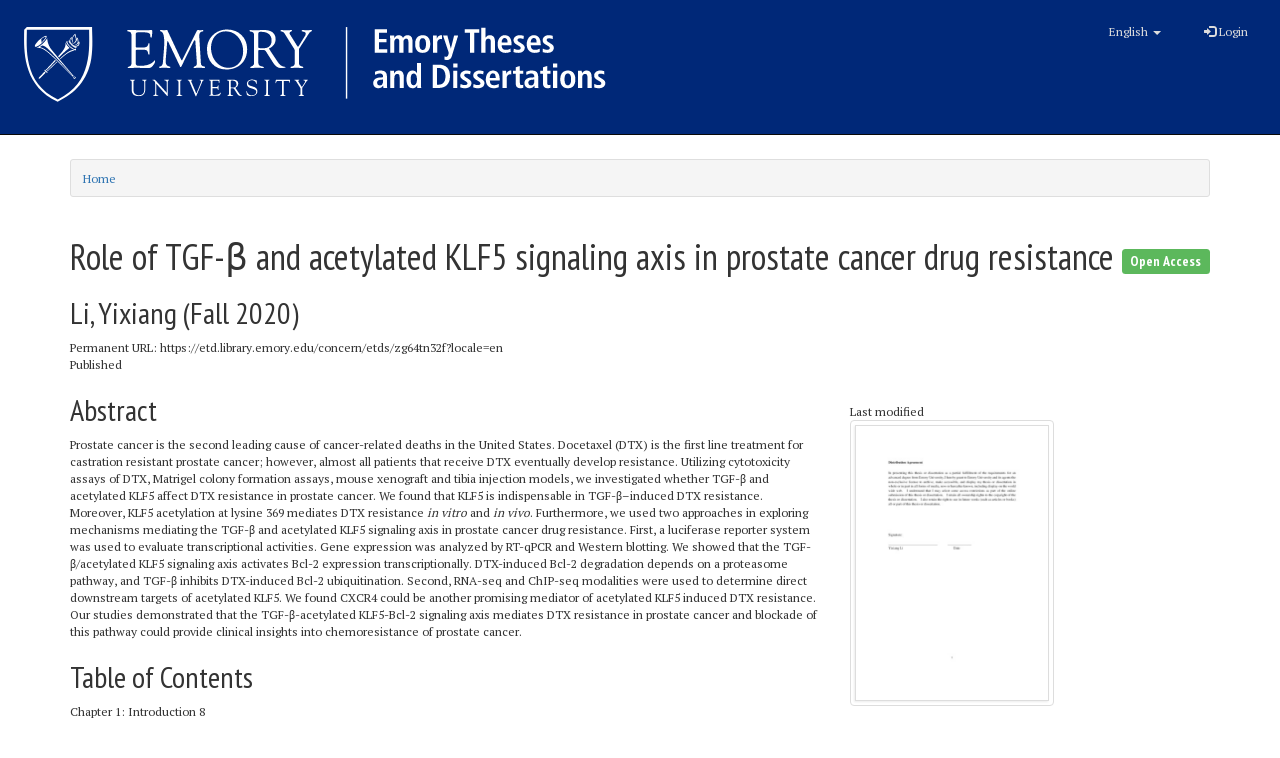

--- FILE ---
content_type: text/html; charset=utf-8
request_url: https://etd.library.emory.edu/concern/etds/zg64tn32f
body_size: 20768
content:
<!DOCTYPE html>
<html lang="en" prefix="og:http://ogp.me/ns#">
  <head>
    <meta name="csrf-param" content="authenticity_token" />
<meta name="csrf-token" content="MnnrqRwU3uqepPkKDEnLfNkgNSc9umXOVGfrfw7D2hwMQcilurKguOE8kHxVAGsA27GvHgOYdTAIizTiJCP5DA==" />
<meta charset="utf-8" />
<!-- added for use on small devices like phones -->
<meta name="viewport" content="width=device-width, initial-scale=1.0" />
<link rel="resourcesync" href="https://etd.library.emory.edu/capabilitylist?locale=en" />

<!-- Twitter card metadata -->

<!-- Google Scholar metadata -->


<title>ETD | Role of TGF-β and acetylated KLF5 signaling axis in prostate cancer drug resistance | ID: zg64tn32f | Emory Theses and Dissertations</title>

<!-- application css -->
<link rel="stylesheet" media="screen" href="/assets/application-dd4e37d53a00ff475e5cf5db31296721a068011cc9176a599dbbce28eeb3a221.css" />

<!-- application js -->
<script src="/assets/application-30d5573bda04548f81cbbc6cd70b5de7ae4b2209774a702ec9d9ed55e293a7b4.js"></script>

<style>
a { color: #2e74b2; }
.navbar-inverse .navbar-link { color: #ffebcd; }

.navbar-inverse { background-color: #3c3c3c; }

.navbar-inverse .navbar-nav > .open > a,
.navbar-inverse .navbar-nav > .open > a:hover,
.navbar-inverse .navbar-nav > .open > a:focus { background-color: #3c3c3c; }

.navbar-inverse .navbar-nav > li > a,
.navbar-inverse .navbar-text,
.navbar-inverse .navbar-brand { color: #dcdcdc; }

.btn-primary {
  background-color: #286090;
  border-color: #265b89;
}

.btn-primary:focus,
.btn-primary.focus {
  background-color: #245682;
  border-color: #1d4467;
}

.btn-primary:hover {
  background-color: #245682;
  border-color: #215079;
}

.btn-primary:active,
.btn-primary.active {
  background-color: #286090;
  border-color: #265b89;
}

.btn-primary:active:hover,
.btn-primary:active:focus,
.btn-primary:active.focus,
.btn-primary.active:hover,
.btn-primary.active:focus,
.btn-primary.active.focus{
  background-color: #286090;
  border-color: #265b89;
}

.btn-primary.disabled:hover,
.btn-primary.disabled:focus,
.btn-primary.disabled.focus,
.btn-primary[disabled]:hover,
.btn-primary[disabled]:focus,
.btn-primary[disabled].focus {
  background-color: #286090;
  border-color: #265b89;
}

</style>


<!-- Google Analytics -->
  <!-- Google tag (gtag.js) -->
  <script async src="https://www.googletagmanager.com/gtag/js?id=UA-61756900-28"></script>
  <script>
      window.dataLayer = window.dataLayer || [];
      function gtag(){dataLayer.push(arguments);}
      gtag('js', new Date());

      gtag('config', 'UA-61756900-28');
  </script>


<!-- for extras, e.g., a favicon -->


    <meta name="citation_institution" value="Emory University">
<meta name="citation_title" value="Role of TGF-β and acetylated KLF5 signaling axis in prostate cancer drug resistance">
<meta name="citation_author" value="Li, Yixiang">
<meta name="citation_date" value="04 January 2021">
<meta name="citation_type" value="Dissertation">
<meta name="dc.type" value="Dissertation">
<meta name="citation_keywords" value="Biology, Bioinformatics">
<meta name="citation_keywords" value="Biology, Cell">
<meta name="citation_keywords" value="Biology, Molecular">
<meta name="citation_pdf_url" value="http://etd.library.emory.edu/downloads/q811kk86j">
  </head>

  <body>
    <div class="skip-to-content">
      <a href="#skip-to-content">Skip to Content</a>
    </div>
    <div id="masthead" class="navbar navbar-inverse navbar-static-top" role="banner">
  <div class="container-fluid">
    <!-- Optional text to identify server environment - e.g. "STAGING" -->
    <div id="masthead-banner"></div>

    <!-- Brand and toggle get grouped for better mobile display -->
    <div class="navbar-header">
      <button type="button" class="navbar-toggle collapsed" data-toggle="collapse" data-target="#top-navbar-collapse" aria-expanded="false">
        <span class="sr-only">Toggle navigation</span>
        <span class="icon-bar"></span>
        <span class="icon-bar"></span>
        <span class="icon-bar"></span>
      </button>
      <a id="logo" class="navbar-brand" style="color: #fff;" href="/?locale=en" data-no-turbolink="true">
<svg xmlns:dc="http://purl.org/dc/elements/1.1/" xmlns:cc="http://creativecommons.org/ns#" xmlns:rdf="http://www.w3.org/1999/02/22-rdf-syntax-ns#" xmlns:svg="http://www.w3.org/2000/svg" xmlns="http://www.w3.org/2000/svg" viewBox="0 0 600 96" height="96" width="600" xml:space="preserve" id="svg2" version="1.1">
  <metadata id="metadata8">
    <rdf:RDF>
      <cc:Work rdf:about="">
        <dc:format>image/svg+xml</dc:format>
        <dc:type rdf:resource="http://purl.org/dc/dcmitype/StillImage" />
      </cc:Work>
    </rdf:RDF>
  </metadata>
  <defs id="defs6" />
  <g transform="matrix(1.3333333,0,0,-1.3333333,0,96)" id="g10">
    <g transform="scale(0.1)" id="g12">
      <path id="path14" style="fill:#ffffff;fill-opacity:1;fill-rule:nonzero;stroke:none" d="m 2698.01,612.285 h 91.76 v -25.504 h -59.76 v -46.5 h 56.5 v -25.496 h -56.5 v -51.504 h 62.26 v -25.5 h -94.26 v 174.504" />
      <path id="path16" style="fill:#ffffff;fill-opacity:1;fill-rule:nonzero;stroke:none" d="m 2813.52,545.531 c 0,4.664 -0.09,8.75 -0.26,12.25 -0.16,3.504 -0.42,6.418 -0.75,8.75 h 31.01 c 0.16,-3.332 0.37,-6.707 0.62,-10.125 0.24,-3.418 0.37,-6.793 0.37,-10.121 h 0.5 c 1.17,2.5 2.71,5.082 4.63,7.746 1.91,2.668 4.16,5.039 6.75,7.125 2.58,2.086 5.62,3.832 9.13,5.25 3.49,1.414 7.5,2.129 11.99,2.129 5.51,0 10.09,-0.754 13.75,-2.25 3.67,-1.5 6.76,-3.297 9.26,-5.379 2.5,-2.082 4.45,-4.336 5.87,-6.746 1.41,-2.422 2.62,-4.465 3.62,-6.129 1.5,2.164 3.25,4.457 5.25,6.875 2.01,2.418 4.38,4.625 7.13,6.625 2.75,2.004 5.91,3.664 9.49,5 3.59,1.336 7.8,2.004 12.63,2.004 7,0 12.88,-1.211 17.63,-3.629 4.74,-2.418 8.53,-5.836 11.38,-10.25 2.83,-4.418 4.87,-9.793 6.12,-16.121 1.25,-6.34 1.87,-13.418 1.87,-21.25 v -79.504 h -30.99 v 81.25 c 0,8 -1.3,14 -3.88,18 -2.59,4.004 -6.8,6 -12.63,6 -3.49,0 -6.54,-0.746 -9.12,-2.25 -2.59,-1.5 -4.75,-3.496 -6.5,-5.996 -1.75,-2.5 -3.09,-5.422 -4.01,-8.75 -0.91,-3.34 -1.36,-6.754 -1.36,-10.254 v -78 h -31.01 v 81.25 c 0,8 -1.29,14 -3.88,18 -2.57,4.004 -6.78,6 -12.61,6 -3.51,0 -6.55,-0.746 -9.13,-2.25 -2.59,-1.5 -4.75,-3.496 -6.5,-5.996 -1.76,-2.5 -3.08,-5.422 -4,-8.75 -0.92,-3.34 -1.38,-6.754 -1.38,-10.254 v -78 h -30.99 v 107.75" />
      <path id="path18" style="fill:#ffffff;fill-opacity:1;fill-rule:nonzero;stroke:none" d="m 3033.02,502.285 c 0,-5.336 0.33,-10.668 0.99,-16 0.67,-5.34 1.97,-10.129 3.88,-14.375 1.91,-4.254 4.46,-7.672 7.63,-10.25 3.16,-2.59 7.24,-3.879 12.24,-3.879 5,0 9.09,1.289 12.26,3.879 3.16,2.578 5.66,5.996 7.5,10.25 1.83,4.246 3.08,9.035 3.75,14.375 0.66,5.332 1,10.664 1,16 0,5.332 -0.34,10.664 -1,15.996 -0.67,5.332 -1.92,10.082 -3.75,14.254 -1.84,4.164 -4.34,7.539 -7.5,10.121 -3.17,2.582 -7.26,3.875 -12.26,3.875 -5,0 -9.08,-1.293 -12.24,-3.875 -3.17,-2.582 -5.72,-5.957 -7.63,-10.121 -1.91,-4.172 -3.21,-8.922 -3.88,-14.254 -0.66,-5.332 -0.99,-10.664 -0.99,-15.996 z m -32,0 c 0,13.164 1.7,24 5.12,32.5 3.42,8.496 7.87,15.25 13.38,20.25 5.5,5 11.62,8.5 18.37,10.496 6.75,2.004 13.38,3.004 19.87,3.004 6.51,0 13.13,-1 19.89,-3.004 6.74,-1.996 12.83,-5.496 18.24,-10.496 5.42,-5 9.83,-11.754 13.25,-20.25 3.42,-8.5 5.13,-19.336 5.13,-32.5 0,-13.5 -1.71,-24.547 -5.13,-33.125 -3.42,-8.59 -7.83,-15.375 -13.25,-20.375 -5.41,-5 -11.5,-8.418 -18.24,-10.25 -6.76,-1.836 -13.38,-2.754 -19.89,-2.754 -6.49,0 -13.12,0.918 -19.87,2.754 -6.75,1.832 -12.87,5.25 -18.37,10.25 -5.51,5 -9.96,11.785 -13.38,20.375 -3.42,8.578 -5.12,19.625 -5.12,33.125" />
      <path id="path20" style="fill:#ffffff;fill-opacity:1;fill-rule:nonzero;stroke:none" d="m 3135.51,545.281 c 0,4 -0.09,7.832 -0.26,11.5 -0.16,3.668 -0.41,6.914 -0.74,9.75 h 28 c 0.17,-3.836 0.37,-7.746 0.62,-11.746 0.25,-4.004 0.38,-7.922 0.38,-11.754 h 0.49 c 1.01,2.5 2.34,5.25 4.01,8.254 1.66,2.996 3.83,5.746 6.5,8.246 2.66,2.5 5.83,4.629 9.49,6.375 3.68,1.75 7.92,2.629 12.76,2.629 0.99,0 1.91,-0.09 2.75,-0.254 0.83,-0.168 1.66,-0.332 2.5,-0.5 v -28.996 c -3.01,0.828 -5.92,1.25 -8.75,1.25 -3.17,0 -6.34,-0.543 -9.5,-1.629 -3.17,-1.082 -6.05,-2.836 -8.62,-5.246 -2.59,-2.418 -4.67,-5.672 -6.25,-9.754 -1.6,-4.086 -2.39,-9.125 -2.39,-15.125 v -70.5 h -30.99 v 107.5" />
      <path id="path22" style="fill:#ffffff;fill-opacity:1;fill-rule:nonzero;stroke:none" d="m 3268.51,469.281 h 0.49 l 24.76,97.25 h 30 l -39.76,-130 -7.24,-23.25 c -1.34,-4.496 -3.05,-8.625 -5.13,-12.375 -2.08,-3.75 -4.58,-7 -7.5,-9.75 -2.92,-2.75 -6.38,-4.91 -10.37,-6.5 -4,-1.582 -8.58,-2.371 -13.75,-2.371 -4.17,0 -7.92,0.332 -11.25,0.996 -3.34,0.668 -6.17,1.422 -8.51,2.25 l 1.76,23.75 c 1.83,-0.664 3.66,-1.25 5.5,-1.746 1.83,-0.504 3.92,-0.754 6.25,-0.754 4.66,-0.16 8.2,1.25 10.62,4.254 2.42,2.996 4.62,7.832 6.63,14.496 l 2.25,11 -42.75,130 h 32 l 26,-97.25" />
      <path id="path24" style="fill:#ffffff;fill-opacity:1;fill-rule:nonzero;stroke:none" d="m 3412.01,586.781 h -38.99 v 25.504 h 109.74 v -25.504 h -38.75 v -149 h -32 v 149" />
      <path id="path26" style="fill:#ffffff;fill-opacity:1;fill-rule:nonzero;stroke:none" d="m 3497.76,625.285 h 31 v -75.25 h 0.75 c 1.33,1.996 2.87,4.082 4.62,6.25 1.76,2.16 3.84,4.164 6.25,6 2.42,1.832 5.33,3.328 8.75,4.496 3.42,1.168 7.54,1.754 12.38,1.754 7.33,0 13.41,-1.25 18.25,-3.75 4.83,-2.5 8.71,-5.961 11.63,-10.375 2.91,-4.422 5,-9.504 6.25,-15.25 1.25,-5.754 1.87,-11.875 1.87,-18.379 v -83 h -31 v 77.254 c 0,10 -1.37,17.16 -4.13,21.496 -2.75,4.332 -7.29,6.5 -13.62,6.5 -4,0 -7.42,-0.789 -10.25,-2.371 -2.83,-1.59 -5.13,-3.75 -6.88,-6.5 -1.75,-2.754 -3,-5.961 -3.75,-9.629 -0.75,-3.668 -1.12,-7.582 -1.12,-11.75 v -75 h -31 v 187.504" />
      <path id="path28" style="fill:#ffffff;fill-opacity:1;fill-rule:nonzero;stroke:none" d="m 3694.25,513.281 c 0,22.832 -7.17,34.254 -21.51,34.254 -3.99,0 -7.46,-1.004 -10.37,-3.004 -2.92,-1.996 -5.33,-4.586 -7.24,-7.75 -1.93,-3.168 -3.3,-6.836 -4.13,-11 -0.83,-4.164 -1.25,-8.336 -1.25,-12.5 z m 23.49,-69.25 c -3.33,-1.336 -8.24,-3.039 -14.74,-5.125 -6.51,-2.082 -14.42,-3.125 -23.75,-3.125 -10.33,0 -19.25,1.754 -26.75,5.254 -7.5,3.496 -13.67,8.164 -18.51,14 -4.83,5.828 -8.41,12.66 -10.74,20.496 -2.34,7.832 -3.5,16.086 -3.5,24.75 0,9.664 1.21,18.625 3.62,26.875 2.42,8.254 5.92,15.461 10.51,21.629 4.58,6.16 10.15,11 16.75,14.496 6.58,3.5 13.95,5.254 22.11,5.254 7.01,0 13.59,-1.129 19.76,-3.379 6.16,-2.246 11.62,-6.039 16.38,-11.371 4.74,-5.34 8.49,-12.379 11.25,-21.129 2.74,-8.75 4.12,-19.707 4.12,-32.871 v -6 h -74.5 c 0,-11.004 2.46,-19.625 7.37,-25.875 4.92,-6.25 13.38,-9.375 25.38,-9.375 9.5,0 16.79,1.121 21.88,3.375 5.07,2.25 9.03,4.457 11.87,6.625 l 1.49,-24.504" />
      <path id="path30" style="fill:#ffffff;fill-opacity:1;fill-rule:nonzero;stroke:none" d="m 3740.5,467.781 c 1.16,-0.496 2.83,-1.211 5,-2.121 2.17,-0.918 4.67,-1.875 7.5,-2.879 2.83,-1 5.92,-1.836 9.25,-2.5 3.34,-0.668 6.83,-1 10.5,-1 5.67,0 10.41,0.875 14.25,2.629 3.83,1.746 5.75,5.121 5.75,10.121 0,2.5 -0.87,5 -2.62,7.5 -1.75,2.5 -5.46,5.414 -11.13,8.75 l -12.75,7.5 c -3.34,2 -6.58,4.043 -9.75,6.129 -3.17,2.078 -6.09,4.496 -8.75,7.25 -2.67,2.75 -4.79,5.996 -6.37,9.746 -1.59,3.75 -2.38,8.125 -2.38,13.125 0,4.5 1.04,8.914 3.13,13.25 2.08,4.332 5.04,8.211 8.87,11.629 3.83,3.41 8.5,6.203 14,8.371 5.5,2.164 11.66,3.254 18.5,3.254 8.34,0 15.42,-0.754 21.25,-2.25 5.84,-1.5 9.5,-2.5 11,-3.004 l -1.75,-24 c -3.83,1.5 -7.92,2.832 -12.25,4 -4.34,1.168 -9.34,1.754 -15,1.754 -6.34,0 -10.87,-1.129 -13.62,-3.375 -2.76,-2.25 -4.13,-5.293 -4.13,-9.125 0,-3.504 1.29,-6.422 3.87,-8.75 2.59,-2.34 6.13,-4.918 10.63,-7.75 l 15.25,-9.75 c 4,-2.5 7.5,-4.918 10.5,-7.254 3,-2.332 5.5,-4.75 7.5,-7.25 2,-2.5 3.5,-5.211 4.5,-8.125 1,-2.914 1.5,-6.211 1.5,-9.871 0,-6.004 -1.21,-11.34 -3.63,-16.004 -2.41,-4.668 -5.74,-8.621 -10,-11.875 -4.25,-3.25 -9.29,-5.75 -15.12,-7.5 -5.84,-1.746 -12.25,-2.625 -19.25,-2.625 -8,0 -15.12,0.711 -21.37,2.129 -6.25,1.41 -11.05,2.789 -14.38,4.121 l 1.5,25.75" />
      <path id="path32" style="fill:#ffffff;fill-opacity:1;fill-rule:nonzero;stroke:none" d="m 3912.5,513.281 c 0,22.832 -7.17,34.254 -21.5,34.254 -4,0 -7.46,-1.004 -10.37,-3.004 -2.92,-1.996 -5.34,-4.586 -7.25,-7.75 -1.92,-3.168 -3.3,-6.836 -4.13,-11 -0.83,-4.164 -1.25,-8.336 -1.25,-12.5 z m 23.5,-69.25 c -3.33,-1.336 -8.25,-3.039 -14.75,-5.125 -6.5,-2.082 -14.41,-3.125 -23.75,-3.125 -10.33,0 -19.25,1.754 -26.75,5.254 -7.5,3.496 -13.67,8.164 -18.5,14 -4.84,5.828 -8.42,12.66 -10.75,20.496 -2.34,7.832 -3.5,16.086 -3.5,24.75 0,9.664 1.21,18.625 3.62,26.875 2.42,8.254 5.92,15.461 10.51,21.629 4.58,6.16 10.16,11 16.75,14.496 6.58,3.5 13.95,5.254 22.12,5.254 7,0 13.58,-1.129 19.75,-3.379 6.16,-2.246 11.62,-6.039 16.38,-11.371 4.75,-5.34 8.5,-12.379 11.25,-21.129 2.74,-8.75 4.12,-19.707 4.12,-32.871 v -6 H 3868 c 0,-11.004 2.46,-19.625 7.37,-25.875 4.92,-6.25 13.38,-9.375 25.38,-9.375 9.5,0 16.79,1.121 21.88,3.375 5.08,2.25 9.03,4.457 11.87,6.625 l 1.5,-24.504" />
      <path id="path34" style="fill:#ffffff;fill-opacity:1;fill-rule:nonzero;stroke:none" d="m 3958.75,467.781 c 1.16,-0.496 2.83,-1.211 5,-2.121 2.17,-0.918 4.67,-1.875 7.5,-2.879 2.83,-1 5.92,-1.836 9.25,-2.5 3.34,-0.668 6.83,-1 10.51,-1 5.66,0 10.41,0.875 14.24,2.629 3.83,1.746 5.76,5.121 5.76,10.121 0,2.5 -0.88,5 -2.63,7.5 -1.75,2.5 -5.46,5.414 -11.12,8.75 l -12.76,7.5 c -3.34,2 -6.58,4.043 -9.74,6.129 -3.18,2.078 -6.1,4.496 -8.75,7.25 -2.68,2.75 -4.8,5.996 -6.38,9.746 -1.59,3.75 -2.37,8.125 -2.37,13.125 0,4.5 1.03,8.914 3.12,13.25 2.08,4.332 5.04,8.211 8.87,11.629 3.84,3.41 8.5,6.203 14,8.371 5.5,2.164 11.66,3.254 18.5,3.254 8.34,0 15.42,-0.754 21.25,-2.25 5.84,-1.5 9.5,-2.5 11,-3.004 l -1.74,-24 c -3.84,1.5 -7.92,2.832 -12.26,4 -4.34,1.168 -9.34,1.754 -15,1.754 -6.34,0 -10.87,-1.129 -13.62,-3.375 -2.76,-2.25 -4.12,-5.293 -4.12,-9.125 0,-3.504 1.28,-6.422 3.86,-8.75 2.59,-2.34 6.14,-4.918 10.63,-7.75 l 15.25,-9.75 c 4.01,-2.5 7.5,-4.918 10.5,-7.254 3,-2.332 5.5,-4.75 7.5,-7.25 2,-2.5 3.51,-5.211 4.5,-8.125 1,-2.914 1.51,-6.211 1.51,-9.871 0,-6.004 -1.22,-11.34 -3.64,-16.004 -2.41,-4.668 -5.74,-8.621 -10,-11.875 -4.24,-3.25 -9.28,-5.75 -15.11,-7.5 -5.84,-1.746 -12.26,-2.625 -19.26,-2.625 -8,0 -15.12,0.711 -21.37,2.129 -6.25,1.41 -11.04,2.789 -14.37,4.121 l 1.49,25.75" />
      <path id="path36" style="fill:#ffffff;fill-opacity:1;fill-rule:nonzero;stroke:none" d="m 2760.76,235.781 h -2.75 c -13.33,0 -23.71,-1.711 -31.13,-5.121 -7.41,-3.418 -11.12,-9.797 -11.12,-19.129 0,-5.832 1.79,-10.586 5.37,-14.246 3.59,-3.672 8.38,-5.504 14.38,-5.504 9.33,0 15.88,3.254 19.63,9.75 3.75,6.5 5.62,15.5 5.62,27.004 z m -60.99,58.25 c 4.32,2.004 9.74,4.082 16.25,6.25 6.49,2.164 14.65,3.254 24.49,3.254 10,0 18.21,-1.172 24.63,-3.5 6.41,-2.34 11.41,-5.754 15,-10.25 3.58,-4.504 6.08,-9.961 7.5,-16.379 1.41,-6.414 2.13,-13.621 2.13,-21.625 v -56.25 c 0,-4.668 0.2,-9 0.62,-12.996 0.41,-4 0.78,-7.254 1.12,-9.754 h -27.99 c -0.84,2.5 -1.34,5.25 -1.51,8.254 -0.16,2.996 -0.25,6.078 -0.25,9.246 h -0.5 c -3.84,-5.336 -8.5,-9.914 -13.99,-13.75 -5.51,-3.832 -12.85,-5.75 -22.01,-5.75 -5,0 -9.83,0.84 -14.5,2.5 -4.67,1.664 -8.75,4.125 -12.24,7.379 -3.51,3.246 -6.34,7.207 -8.51,11.875 -2.17,4.66 -3.25,10 -3.25,16 0,8.66 1.71,15.828 5.12,21.5 3.42,5.664 8.13,10.16 14.14,13.5 5.99,3.328 13.12,5.625 21.36,6.875 8.25,1.25 17.3,1.875 27.13,1.875 h 6.25 v 4.746 c 0,3.164 -0.42,6.25 -1.25,9.254 -0.84,2.996 -2.21,5.625 -4.12,7.875 -1.92,2.246 -4.37,4.039 -7.38,5.371 -3,1.332 -6.75,2 -11.25,2 -3.83,0 -7.54,-0.418 -11.13,-1.25 -3.58,-0.832 -6.91,-1.875 -10,-3.125 -3.08,-1.25 -5.83,-2.625 -8.25,-4.125 -2.41,-1.5 -4.37,-2.836 -5.87,-4 l -1.74,25" />
      <path id="path38" style="fill:#ffffff;fill-opacity:1;fill-rule:nonzero;stroke:none" d="m 2814.27,280.281 c 0,4 -0.09,7.832 -0.26,11.5 -0.16,3.668 -0.42,6.914 -0.75,9.75 h 29.01 c 0.16,-3.332 0.37,-6.625 0.62,-9.871 0.24,-3.254 0.37,-6.543 0.37,-9.879 h 0.5 c 1.17,2.004 2.63,4.254 4.37,6.754 1.76,2.5 3.97,4.871 6.64,7.125 2.66,2.25 5.86,4.125 9.61,5.625 3.75,1.496 8.3,2.25 13.64,2.25 7.32,0 13.41,-1.25 18.24,-3.75 4.83,-2.5 8.71,-5.961 11.63,-10.375 2.91,-4.422 5,-9.504 6.25,-15.25 1.25,-5.754 1.88,-11.875 1.88,-18.379 v -83 h -31.01 v 77.254 c 0,10 -1.37,17.16 -4.12,21.496 -2.76,4.332 -7.3,6.5 -13.62,6.5 -4.01,0 -7.43,-0.789 -10.26,-2.371 -2.83,-1.59 -5.13,-3.75 -6.87,-6.5 -1.75,-2.754 -3,-5.961 -3.75,-9.629 -0.76,-3.668 -1.13,-7.582 -1.13,-11.75 v -75 h -30.99 v 107.5" />
      <path id="path40" style="fill:#ffffff;fill-opacity:1;fill-rule:nonzero;stroke:none" d="m 2967.27,238.281 c 0,-15 1.53,-26.211 4.61,-33.625 3.09,-7.414 9.14,-11.121 18.13,-11.121 4.5,0 8.33,1.16 11.5,3.496 3.17,2.332 5.71,5.504 7.63,9.5 1.91,4 3.28,8.664 4.12,14 0.83,5.332 1.25,11 1.25,17.004 0,6.16 -0.46,11.914 -1.38,17.25 -0.91,5.332 -2.33,9.91 -4.24,13.75 -1.92,3.828 -4.42,6.832 -7.5,9 -3.09,2.16 -6.71,3.246 -10.88,3.246 -8.66,0 -14.71,-3.871 -18.13,-11.621 -3.42,-7.754 -5.11,-18.047 -5.11,-30.879 z m 78.24,122 V 194.785 c 0,-4.668 0.09,-8.922 0.25,-12.754 0.17,-3.832 0.41,-6.914 0.75,-9.25 h -29 c -0.33,1.832 -0.59,4.543 -0.75,8.125 -0.17,3.586 -0.25,7.539 -0.25,11.875 h -0.75 c -1.34,-2.836 -2.92,-5.539 -4.74,-8.125 -1.84,-2.586 -4.1,-4.914 -6.76,-7 -2.67,-2.086 -5.87,-3.75 -9.62,-5 -3.75,-1.25 -8.13,-1.875 -13.13,-1.875 -7.99,0 -14.87,1.797 -20.62,5.375 -5.75,3.586 -10.42,8.375 -14.01,14.375 -3.58,6 -6.25,13.004 -7.99,21 -1.75,8 -2.63,16.5 -2.63,25.5 0,21.168 3.92,37.539 11.75,49.125 7.83,11.582 18.75,17.379 32.75,17.379 4.67,0 8.79,-0.586 12.37,-1.754 3.59,-1.168 6.75,-2.75 9.51,-4.75 2.75,-1.996 5.04,-4.211 6.87,-6.621 1.84,-2.422 3.33,-4.879 4.5,-7.379 h 0.5 v 77.25 h 31" />
      <path id="path42" style="fill:#ffffff;fill-opacity:1;fill-rule:nonzero;stroke:none" d="m 3165.51,197.285 h 10.74 c 9,0 16.8,1.453 23.38,4.375 6.58,2.91 12,7.125 16.25,12.621 4.25,5.504 7.41,12.125 9.5,19.879 2.08,7.75 3.13,16.371 3.13,25.875 0,9.496 -1.05,18.125 -3.13,25.871 -2.09,7.75 -5.25,14.375 -9.5,19.875 -4.25,5.504 -9.67,9.707 -16.25,12.625 -6.58,2.918 -14.38,4.375 -23.38,4.375 h -10.74 z m -32,150 H 3179 c 27.5,0 48.29,-7.297 62.38,-21.875 14.08,-14.59 21.12,-36.379 21.12,-65.375 0,-14.668 -2.08,-27.461 -6.25,-38.375 -4.16,-10.918 -9.96,-20 -17.37,-27.25 -7.42,-7.254 -16.21,-12.672 -26.38,-16.25 -10.17,-3.59 -21.33,-5.379 -33.5,-5.379 h -45.49 v 174.504" />
      <path id="path44" style="fill:#ffffff;fill-opacity:1;fill-rule:nonzero;stroke:none" d="m 3286.76,301.531 h 30.99 v -128.75 h -30.99 z m -0.5,54.754 h 31.99 v -30.504 h -31.99 v 30.504" />
      <path id="path46" style="fill:#ffffff;fill-opacity:1;fill-rule:nonzero;stroke:none" d="m 3341.01,202.781 c 1.16,-0.496 2.83,-1.211 5,-2.121 2.16,-0.918 4.66,-1.875 7.5,-2.879 2.83,-1 5.91,-1.836 9.24,-2.5 3.34,-0.668 6.84,-1 10.51,-1 5.67,0 10.41,0.875 14.25,2.629 3.83,1.746 5.75,5.121 5.75,10.121 0,2.5 -0.88,5 -2.63,7.5 -1.74,2.5 -5.45,5.414 -11.12,8.75 l -12.75,7.5 c -3.34,2 -6.58,4.043 -9.75,6.129 -3.17,2.078 -6.09,4.496 -8.75,7.25 -2.67,2.75 -4.79,5.996 -6.38,9.746 -1.59,3.75 -2.37,8.125 -2.37,13.125 0,4.5 1.04,8.914 3.13,13.25 2.08,4.332 5.04,8.211 8.86,11.629 3.84,3.41 8.51,6.203 14.01,8.371 5.5,2.164 11.66,3.254 18.49,3.254 8.34,0 15.42,-0.754 21.25,-2.25 5.84,-1.5 9.51,-2.5 11.01,-3.004 l -1.75,-24 c -3.84,1.5 -7.92,2.832 -12.25,4 -4.34,1.168 -9.34,1.754 -15,1.754 -6.34,0 -10.87,-1.129 -13.63,-3.375 -2.75,-2.25 -4.12,-5.293 -4.12,-9.125 0,-3.504 1.29,-6.422 3.87,-8.75 2.59,-2.34 6.13,-4.918 10.62,-7.75 l 15.26,-9.75 c 4,-2.5 7.5,-4.918 10.5,-7.254 2.99,-2.332 5.49,-4.75 7.5,-7.25 2,-2.5 3.5,-5.211 4.5,-8.125 0.99,-2.914 1.5,-6.211 1.5,-9.871 0,-6.004 -1.21,-11.34 -3.63,-16.004 -2.41,-4.668 -5.74,-8.621 -10,-11.875 -4.25,-3.25 -9.29,-5.75 -15.12,-7.5 -5.84,-1.746 -12.25,-2.625 -19.26,-2.625 -7.99,0 -15.11,0.711 -21.36,2.129 -6.25,1.41 -11.05,2.789 -14.38,4.121 l 1.5,25.75" />
      <path id="path48" style="fill:#ffffff;fill-opacity:1;fill-rule:nonzero;stroke:none" d="m 3438.51,202.781 c 1.16,-0.496 2.83,-1.211 5,-2.121 2.16,-0.918 4.66,-1.875 7.5,-2.879 2.83,-1 5.91,-1.836 9.24,-2.5 3.34,-0.668 6.84,-1 10.51,-1 5.67,0 10.41,0.875 14.25,2.629 3.83,1.746 5.75,5.121 5.75,10.121 0,2.5 -0.88,5 -2.63,7.5 -1.74,2.5 -5.45,5.414 -11.12,8.75 l -12.75,7.5 c -3.34,2 -6.58,4.043 -9.75,6.129 -3.17,2.078 -6.09,4.496 -8.75,7.25 -2.67,2.75 -4.79,5.996 -6.38,9.746 -1.59,3.75 -2.37,8.125 -2.37,13.125 0,4.5 1.04,8.914 3.13,13.25 2.08,4.332 5.04,8.211 8.86,11.629 3.84,3.41 8.51,6.203 14.01,8.371 5.5,2.164 11.66,3.254 18.49,3.254 8.34,0 15.42,-0.754 21.25,-2.25 5.84,-1.5 9.51,-2.5 11.01,-3.004 l -1.75,-24 c -3.84,1.5 -7.92,2.832 -12.25,4 -4.34,1.168 -9.34,1.754 -15,1.754 -6.34,0 -10.87,-1.129 -13.63,-3.375 -2.75,-2.25 -4.12,-5.293 -4.12,-9.125 0,-3.504 1.29,-6.422 3.87,-8.75 2.59,-2.34 6.13,-4.918 10.62,-7.75 l 15.26,-9.75 c 4,-2.5 7.5,-4.918 10.5,-7.254 2.99,-2.332 5.49,-4.75 7.5,-7.25 2,-2.5 3.5,-5.211 4.5,-8.125 0.99,-2.914 1.5,-6.211 1.5,-9.871 0,-6.004 -1.21,-11.34 -3.63,-16.004 -2.41,-4.668 -5.74,-8.621 -10,-11.875 -4.25,-3.25 -9.29,-5.75 -15.12,-7.5 -5.84,-1.746 -12.25,-2.625 -19.26,-2.625 -7.99,0 -15.11,0.711 -21.36,2.129 -6.25,1.41 -11.05,2.789 -14.38,4.121 l 1.5,25.75" />
      <path id="path50" style="fill:#ffffff;fill-opacity:1;fill-rule:nonzero;stroke:none" d="m 3605.5,248.281 c 0,22.832 -7.17,34.254 -21.51,34.254 -3.99,0 -7.46,-1.004 -10.37,-3.004 -2.92,-1.996 -5.33,-4.586 -7.24,-7.75 -1.93,-3.168 -3.3,-6.836 -4.13,-11 -0.83,-4.164 -1.25,-8.336 -1.25,-12.5 z m 23.49,-69.25 c -3.33,-1.336 -8.24,-3.039 -14.74,-5.125 -6.51,-2.082 -14.42,-3.125 -23.75,-3.125 -10.33,0 -19.25,1.754 -26.75,5.254 -7.5,3.496 -13.67,8.164 -18.51,14 -4.83,5.828 -8.41,12.66 -10.74,20.496 -2.34,7.832 -3.5,16.086 -3.5,24.75 0,9.664 1.21,18.625 3.62,26.875 2.42,8.254 5.92,15.461 10.51,21.629 4.58,6.16 10.15,11 16.75,14.496 6.58,3.5 13.95,5.254 22.11,5.254 7.01,0 13.59,-1.129 19.76,-3.379 6.16,-2.246 11.62,-6.039 16.38,-11.371 4.74,-5.34 8.49,-12.379 11.25,-21.129 2.74,-8.75 4.12,-19.707 4.12,-32.871 v -6 H 3561 c 0,-11.004 2.46,-19.625 7.37,-25.875 4.92,-6.25 13.38,-9.375 25.38,-9.375 9.5,0 16.79,1.121 21.88,3.375 5.07,2.25 9.03,4.457 11.87,6.625 l 1.49,-24.504" />
      <path id="path52" style="fill:#ffffff;fill-opacity:1;fill-rule:nonzero;stroke:none" d="m 3656.25,280.281 c 0,4 -0.09,7.832 -0.25,11.5 -0.17,3.668 -0.41,6.914 -0.75,9.75 h 28 c 0.17,-3.836 0.37,-7.746 0.63,-11.746 0.24,-4.004 0.37,-7.922 0.37,-11.754 h 0.5 c 1,2.5 2.33,5.25 4,8.254 1.66,2.996 3.83,5.746 6.5,8.246 2.66,2.5 5.83,4.629 9.5,6.375 3.67,1.75 7.92,2.629 12.75,2.629 1,0 1.91,-0.09 2.75,-0.254 0.83,-0.168 1.66,-0.332 2.5,-0.5 v -28.996 c -3,0.828 -5.91,1.25 -8.75,1.25 -3.17,0 -6.33,-0.543 -9.5,-1.629 -3.17,-1.082 -6.04,-2.836 -8.62,-5.246 -2.59,-2.418 -4.67,-5.672 -6.25,-9.754 -1.59,-4.086 -2.38,-9.125 -2.38,-15.125 v -70.5 h -31 v 107.5" />
      <path id="path54" style="fill:#ffffff;fill-opacity:1;fill-rule:nonzero;stroke:none" d="m 3755.5,328.031 31,9.504 v -36.004 h 25.75 v -22.746 h -25.75 v -66.754 c 0,-6.996 1.21,-11.711 3.63,-14.121 2.41,-2.422 5.87,-3.629 10.37,-3.629 2.83,0 5.2,0.289 7.13,0.875 1.91,0.586 3.45,1.211 4.62,1.875 v -21.996 c -2.34,-1.168 -5.21,-2.168 -8.63,-3.004 -3.41,-0.832 -7.46,-1.25 -12.12,-1.25 -11.5,0 -20.38,2.875 -26.63,8.629 -6.25,5.746 -9.37,15.375 -9.37,28.871 v 70.504 H 3735 v 22.746 h 20.5 v 26.5" />
      <path id="path56" style="fill:#ffffff;fill-opacity:1;fill-rule:nonzero;stroke:none" d="m 3895,235.781 h -2.75 c -13.33,0 -23.71,-1.711 -31.13,-5.121 -7.41,-3.418 -11.12,-9.797 -11.12,-19.129 0,-5.832 1.79,-10.586 5.37,-14.246 3.59,-3.672 8.38,-5.504 14.38,-5.504 9.33,0 15.88,3.254 19.63,9.75 3.75,6.5 5.62,15.5 5.62,27.004 z m -61,58.25 c 4.33,2.004 9.75,4.082 16.25,6.25 6.5,2.164 14.66,3.254 24.5,3.254 10,0 18.21,-1.172 24.63,-3.5 6.41,-2.34 11.41,-5.754 15,-10.25 3.58,-4.504 6.08,-9.961 7.5,-16.379 1.41,-6.414 2.12,-13.621 2.12,-21.625 v -56.25 c 0,-4.668 0.21,-9 0.63,-12.996 0.41,-4 0.78,-7.254 1.12,-9.754 h -28 c -0.84,2.5 -1.33,5.25 -1.5,8.254 -0.17,2.996 -0.25,6.078 -0.25,9.246 h -0.5 c -3.84,-5.336 -8.5,-9.914 -14,-13.75 -5.5,-3.832 -12.84,-5.75 -22,-5.75 -5,0 -9.83,0.84 -14.5,2.5 -4.67,1.664 -8.75,4.125 -12.25,7.379 -3.5,3.246 -6.33,7.207 -8.5,11.875 -2.17,4.66 -3.25,10 -3.25,16 0,8.66 1.71,15.828 5.12,21.5 3.42,5.664 8.13,10.16 14.13,13.5 6,3.328 13.13,5.625 21.37,6.875 8.25,1.25 17.3,1.875 27.13,1.875 h 6.25 v 4.746 c 0,3.164 -0.42,6.25 -1.25,9.254 -0.84,2.996 -2.21,5.625 -4.12,7.875 -1.92,2.246 -4.38,4.039 -7.38,5.371 -3,1.332 -6.75,2 -11.25,2 -3.83,0 -7.54,-0.418 -11.13,-1.25 -3.58,-0.832 -6.91,-1.875 -10,-3.125 -3.08,-1.25 -5.83,-2.625 -8.25,-4.125 -2.41,-1.5 -4.37,-2.836 -5.87,-4 l -1.75,25" />
      <path id="path58" style="fill:#ffffff;fill-opacity:1;fill-rule:nonzero;stroke:none" d="m 3960,328.031 31.01,9.504 v -36.004 h 25.74 v -22.746 h -25.74 v -66.754 c 0,-6.996 1.2,-11.711 3.62,-14.121 2.41,-2.422 5.87,-3.629 10.37,-3.629 2.83,0 5.21,0.289 7.13,0.875 1.91,0.586 3.46,1.211 4.62,1.875 v -21.996 c -2.34,-1.168 -5.21,-2.168 -8.62,-3.004 -3.42,-0.832 -7.47,-1.25 -12.12,-1.25 -11.51,0 -20.38,2.875 -26.63,8.629 -6.25,5.746 -9.38,15.375 -9.38,28.871 v 70.504 h -20.5 v 22.746 h 20.5 v 26.5" />
      <path id="path60" style="fill:#ffffff;fill-opacity:1;fill-rule:nonzero;stroke:none" d="m 4035.24,301.531 h 31 v -128.75 h -31 z m -0.49,54.754 h 31.99 v -30.504 h -31.99 v 30.504" />
      <path id="path62" style="fill:#ffffff;fill-opacity:1;fill-rule:nonzero;stroke:none" d="m 4121.49,237.285 c 0,-5.336 0.34,-10.668 1,-16 0.66,-5.34 1.96,-10.129 3.88,-14.375 1.91,-4.254 4.46,-7.672 7.62,-10.25 3.17,-2.59 7.25,-3.879 12.25,-3.879 5,0 9.08,1.289 12.26,3.879 3.16,2.578 5.66,5.996 7.5,10.25 1.82,4.246 3.07,9.035 3.75,14.375 0.66,5.332 0.99,10.664 0.99,16 0,5.332 -0.33,10.664 -0.99,15.996 -0.68,5.332 -1.93,10.082 -3.75,14.254 -1.84,4.164 -4.34,7.539 -7.5,10.121 -3.18,2.582 -7.26,3.875 -12.26,3.875 -5,0 -9.08,-1.293 -12.25,-3.875 -3.16,-2.582 -5.71,-5.957 -7.62,-10.121 -1.92,-4.172 -3.22,-8.922 -3.88,-14.254 -0.66,-5.332 -1,-10.664 -1,-15.996 z m -32,0 c 0,13.164 1.71,24 5.13,32.5 3.42,8.496 7.87,15.25 13.38,20.25 5.5,5 11.62,8.5 18.37,10.496 6.75,2.004 13.38,3.004 19.87,3.004 6.5,0 13.13,-1 19.88,-3.004 6.75,-1.996 12.84,-5.496 18.25,-10.496 5.42,-5 9.83,-11.754 13.25,-20.25 3.42,-8.5 5.12,-19.336 5.12,-32.5 0,-13.5 -1.7,-24.547 -5.12,-33.125 -3.42,-8.59 -7.83,-15.375 -13.25,-20.375 -5.41,-5 -11.5,-8.418 -18.25,-10.25 -6.75,-1.836 -13.38,-2.754 -19.88,-2.754 -6.49,0 -13.12,0.918 -19.87,2.754 -6.75,1.832 -12.87,5.25 -18.37,10.25 -5.51,5 -9.96,11.785 -13.38,20.375 -3.42,8.578 -5.13,19.625 -5.13,33.125" />
      <path id="path64" style="fill:#ffffff;fill-opacity:1;fill-rule:nonzero;stroke:none" d="m 4223,280.281 c 0,4 -0.09,7.832 -0.26,11.5 -0.16,3.668 -0.42,6.914 -0.75,9.75 H 4251 c 0.16,-3.332 0.37,-6.625 0.62,-9.871 0.25,-3.254 0.37,-6.543 0.37,-9.879 h 0.5 c 1.17,2.004 2.63,4.254 4.38,6.754 1.75,2.5 3.96,4.871 6.63,7.125 2.66,2.25 5.87,4.125 9.62,5.625 3.75,1.496 8.29,2.25 13.63,2.25 7.32,0 13.41,-1.25 18.24,-3.75 4.83,-2.5 8.71,-5.961 11.63,-10.375 2.91,-4.422 5,-9.504 6.25,-15.25 1.25,-5.754 1.88,-11.875 1.88,-18.379 v -83 h -31.01 v 77.254 c 0,10 -1.37,17.16 -4.12,21.496 -2.75,4.332 -7.3,6.5 -13.62,6.5 -4.01,0 -7.43,-0.789 -10.26,-2.371 -2.83,-1.59 -5.12,-3.75 -6.87,-6.5 -1.75,-2.754 -3,-5.961 -3.75,-9.629 -0.75,-3.668 -1.13,-7.582 -1.13,-11.75 v -75 H 4223 v 107.5" />
      <path id="path66" style="fill:#ffffff;fill-opacity:1;fill-rule:nonzero;stroke:none" d="m 4344.99,202.781 c 1.16,-0.496 2.83,-1.211 5,-2.121 2.17,-0.918 4.67,-1.875 7.5,-2.879 2.83,-1 5.92,-1.836 9.25,-2.5 3.34,-0.668 6.83,-1 10.51,-1 5.66,0 10.41,0.875 14.24,2.629 3.83,1.746 5.76,5.121 5.76,10.121 0,2.5 -0.88,5 -2.63,7.5 -1.75,2.5 -5.46,5.414 -11.12,8.75 l -12.76,7.5 c -3.34,2 -6.58,4.043 -9.74,6.129 -3.18,2.078 -6.1,4.496 -8.75,7.25 -2.68,2.75 -4.8,5.996 -6.38,9.746 -1.59,3.75 -2.37,8.125 -2.37,13.125 0,4.5 1.03,8.914 3.12,13.25 2.08,4.332 5.04,8.211 8.87,11.629 3.84,3.41 8.5,6.203 14,8.371 5.5,2.164 11.66,3.254 18.5,3.254 8.34,0 15.42,-0.754 21.25,-2.25 5.84,-1.5 9.5,-2.5 11,-3.004 l -1.74,-24 c -3.84,1.5 -7.92,2.832 -12.26,4 -4.34,1.168 -9.34,1.754 -15,1.754 -6.34,0 -10.87,-1.129 -13.62,-3.375 -2.76,-2.25 -4.12,-5.293 -4.12,-9.125 0,-3.504 1.29,-6.422 3.86,-8.75 2.59,-2.34 6.14,-4.918 10.63,-7.75 l 15.25,-9.75 c 4.01,-2.5 7.5,-4.918 10.5,-7.254 3,-2.332 5.5,-4.75 7.5,-7.25 2,-2.5 3.51,-5.211 4.5,-8.125 1,-2.914 1.51,-6.211 1.51,-9.871 0,-6.004 -1.21,-11.34 -3.64,-16.004 -2.41,-4.668 -5.74,-8.621 -10,-11.875 -4.24,-3.25 -9.28,-5.75 -15.11,-7.5 -5.84,-1.746 -12.26,-2.625 -19.26,-2.625 -8,0 -15.12,0.711 -21.37,2.129 -6.25,1.41 -11.04,2.789 -14.37,4.121 l 1.49,25.75" />
      <path id="path68" style="fill:#ffffff;fill-opacity:1;fill-rule:nonzero;stroke:none" d="M 2481.34,92.7188 V 629.488 h 10.56 V 92.7188 h -10.56 v 0" />
      <path id="path70" style="fill:#ffffff;fill-opacity:1;fill-rule:nonzero;stroke:none" d="m 888.445,158.48 c 0,-27.441 17.84,-40.019 40.981,-40.019 32.25,0 39.617,21.309 39.617,41.582 v 55.625 c 0,17.422 -15.934,10.312 -15.934,16.738 0,0.86 1.192,1.68 1.704,1.68 6.675,0 13.375,-0.606 20.054,-0.606 3.27,0 6.34,0.606 9.457,0.606 0.856,0 2.207,-0.82 2.207,-1.856 0,-4.707 -10.148,-0.976 -10.148,-16.718 v -53.223 c 0,-8.437 2.086,-50.82 -47.82,-50.82 -45.094,0 -53.645,25.215 -53.645,51.66 V 221 c 0,10.098 -13.926,6.016 -13.926,11.406 0,1.192 2.934,1.68 3.781,1.68 4.465,0 8.762,-0.606 13.375,-0.606 5.504,0 10.969,0.606 16.286,0.606 0.875,0 5.492,0.352 5.492,-1.68 0,-4.687 -11.481,0 -11.481,-12.265 V 158.48" />
      <path id="path72" style="fill:#ffffff;fill-opacity:1;fill-rule:nonzero;stroke:none" d="m 1051.64,200.258 c 0,35.742 -20.79,25.742 -20.79,32.129 0,1.015 1.74,1.699 2.6,1.699 2.75,0 5.32,-0.606 8.06,-0.606 2.58,0 5.34,0.606 7.93,0.606 1.88,0 3.38,-2.734 4.45,-3.945 l 81.99,-91.25 c 1.02,-1.211 1.69,-1.875 2.04,-1.875 0.35,0 0.53,0.488 0.53,1.875 v 71.816 c 0,22.539 -19.08,15.996 -19.08,21.68 0,1.211 0.85,1.699 1.87,1.699 5.16,0 10.14,-0.606 15.66,-0.606 5.81,0 13.19,0.606 17.33,0.606 1.01,0 1.7,-0.488 1.7,-1.543 0,-4.453 -10.13,-1.348 -10.13,-13.887 v -99.531 c 0,-5.02 -0.18,-7.422 -1.55,-7.422 -1.19,0 -2.89,0.879 -6.49,4.824 l -73.94,83.243 c -0.33,0.351 -2.4,3.261 -3.61,3.261 -0.71,0 -1.18,-0.508 -1.18,-3.965 V 128.91 c 0,-15.469 15.08,-9.453 15.08,-14.082 0,-0.82 -0.15,-2.246 -1.87,-2.246 -4.12,0 -8.95,0.625 -17.33,0.625 -6.01,0 -14.93,-0.625 -16.14,-0.625 -2.08,0 -2.23,1.055 -2.23,1.914 0,5.996 15.1,-1.543 15.1,22.461 v 63.301" />
      <path id="path74" style="fill:#ffffff;fill-opacity:1;fill-rule:nonzero;stroke:none" d="m 1225.52,219.32 c -0.14,12.559 -13.89,9.121 -13.89,12.871 0,1.563 0.34,1.895 1.72,1.895 6.35,0 12.52,-0.606 18.87,-0.606 5.29,0 10.64,0.606 15.95,0.606 2.79,0 3.29,-0.332 3.29,-1.699 0,-4.102 -12.39,-0.196 -12.39,-13.067 v -92.129 c 0,-11.699 15.31,-7.734 15.31,-12.851 0,-1.25 -0.52,-1.758 -3.42,-1.758 -3.97,0 -11.37,0.625 -18.74,0.625 -10.45,0 -14.08,-0.625 -16.47,-0.625 -3.07,0 -3.61,0.859 -3.61,2.598 0,4.98 13.38,-0.684 13.38,16.289 v 87.851" />
      <path id="path76" style="fill:#ffffff;fill-opacity:1;fill-rule:nonzero;stroke:none" d="m 1308.13,220.785 c -4.33,10.332 -13.26,7.051 -13.26,10.84 0,1.582 0.88,2.441 2.43,2.441 5.32,0 10.65,-0.546 15.78,-0.546 4.66,0 11.15,0.546 13.56,0.546 1.03,0 2.43,-0.703 2.43,-1.757 0.17,-2.403 -7.07,-2.618 -7.07,-8.77 0,-2.402 0.89,-5.156 1.55,-6.699 l 30.07,-70.801 c 3.74,-9.101 4.98,-13.047 6.88,-13.047 1.68,0 2.22,2.735 3.1,4.785 l 29.89,73.711 c 1.02,2.598 3.06,8.067 2.38,11.7 0,7.929 -11,4.648 -11,8.632 0,1.7 0.85,2.246 2.57,2.246 3.76,0 7.55,-0.546 11.31,-0.546 8.27,0 10.83,0.546 13.22,0.546 1.92,0 2.94,-0.703 2.94,-2.246 0,-3.828 -4.84,0.489 -9.64,-11.035 l -42.74,-101.211 c -1.88,-4.258 -3.1,-9.961 -5.66,-9.961 -2.74,0 -4.81,7.207 -6.34,10.821 l -42.4,100.351" />
      <path id="path78" style="fill:#ffffff;fill-opacity:1;fill-rule:nonzero;stroke:none" d="m 1652.54,174.77 c 12.06,4.804 21.67,16.308 21.67,29.726 0,33.047 -38.01,29.59 -40.74,29.59 -8.97,0 -18.79,-0.606 -28.7,-0.606 -8.76,0 -7.9,0.606 -10.99,0.606 -2.09,0 -3.44,-0.996 -3.44,-1.992 0,-5.84 14.77,1.172 14.77,-15.254 v -87.363 c 0,-13.067 -12.54,-10.625 -12.54,-14.961 0,-1.016 0.71,-1.895 1.7,-1.895 6.54,0 13.08,0.567 19.61,0.567 14.25,0 18.18,-0.567 19.74,-0.567 1.4,0 2.89,-0.351 2.89,1.387 0,5.898 -17.9,0.508 -17.9,15.312 v 36.153 c 0,1.757 -0.97,4.804 4.51,4.804 19.27,0 16.7,0.547 22.88,-9.101 l 19.11,-30 c 6.52,-9.766 13.24,-18.555 25.76,-18.555 1.53,0 11.17,0 11.17,2.09 0,4.141 -8.42,-2.227 -20.77,16.68 z m -33.93,47.382 c 0,6.7 3.67,6.368 9.82,6.368 16.85,0 32.93,-7.071 32.93,-27.989 0,-21.308 -16.57,-24.394 -23.95,-24.394 -8.08,0 -18.8,-0.86 -18.8,2.402 v 43.613" />
      <path id="path80" style="fill:#ffffff;fill-opacity:1;fill-rule:nonzero;stroke:none" d="m 1735.24,143.09 c -0.65,3.437 0.2,5.351 1.91,5.351 2.47,0 2.47,-2.05 3.38,-5.683 2.04,-7.91 12.34,-25.781 36.03,-25.781 16.46,0 32.51,9.121 32.51,27.128 0,33.106 -70.01,14.571 -70.01,59.356 0,21.816 18.35,32.363 38.22,32.363 20.91,0 26.6,-6.25 29.04,-6.25 1.56,0 1.9,1.895 3.61,1.895 1,0 1.85,-0.547 2.05,-2.442 l 2.52,-23.32 c 0.16,-1.387 -0.16,-2.559 -1.85,-2.559 -1.88,0 -3.07,3.594 -3.58,5.157 -5.19,14.726 -17.81,22.304 -32.99,22.304 -13.69,0 -28.18,-6.523 -28.18,-22.304 0,-32.285 70.02,-13.418 70.02,-60.782 0,-14.414 -10.04,-36.054 -49.28,-36.054 -12.81,0 -28.44,6.367 -29.08,9.492 l -4.32,22.129" />
      <path id="path82" style="fill:#ffffff;fill-opacity:1;fill-rule:nonzero;stroke:none" d="m 1883.51,219.32 c -0.19,12.559 -13.94,9.121 -13.94,12.871 0,1.563 0.37,1.895 1.75,1.895 6.35,0 12.54,-0.606 18.85,-0.606 5.32,0 10.66,0.606 15.96,0.606 2.77,0 3.29,-0.332 3.29,-1.699 0,-4.102 -12.38,-0.196 -12.38,-13.067 v -92.129 c 0,-11.699 15.29,-7.734 15.29,-12.851 0,-1.25 -0.52,-1.758 -3.43,-1.758 -3.97,0 -11.34,0.625 -18.73,0.625 -10.47,0 -14.07,-0.625 -16.43,-0.625 -3.12,0 -3.63,0.859 -3.63,2.598 0,4.98 13.4,-0.684 13.4,16.289 v 87.851" />
      <path id="path84" style="fill:#ffffff;fill-opacity:1;fill-rule:nonzero;stroke:none" d="m 2001.93,216.781 c 0,1.231 0.7,7.735 -1.73,7.891 h -28 c -10.69,0 -11.02,-2.559 -14.14,-11.992 -0.55,-1.719 -0.65,-3.965 -2.89,-3.965 -1.04,0 -1.78,1.23 -1.78,2.109 l 1.92,16.602 c 0.21,2.07 0,6.66 3.12,6.66 13.42,0 26.66,-0.606 48.81,-0.606 31.08,0 46.87,0.606 50.3,0.606 3.99,0 4.86,-0.996 5.07,-4.941 l 0.83,-13.731 c 0.16,-1.699 0.37,-3.789 -1.91,-3.789 -6.38,0 2.97,13.047 -14.61,13.047 h -24.61 c -7.7,0 -6.83,0.703 -6.83,-8.399 v -87.539 c 0,-14.394 13.9,-8.75 13.9,-14.062 0,-0.527 0.17,-2.09 -1.56,-2.09 -4.12,0 -8.92,0.625 -13.89,0.625 -19.22,0 -22.49,-0.625 -23.52,-0.625 -1.57,0 -2.08,0.508 -2.08,2.246 0,4.121 13.6,2.402 13.6,12.715 v 89.238" />
      <path id="path86" style="fill:#ffffff;fill-opacity:1;fill-rule:nonzero;stroke:none" d="m 2108.29,223.285 c -4.45,7.383 -12.89,5.313 -12.89,8.223 0,1.211 1.04,2.578 2.23,2.578 4.64,0 7.94,-0.566 19.58,-0.566 5.67,0 10.3,0.566 12.06,0.566 1.17,0 3.23,-0.176 3.23,-1.738 0,-2.91 -8.03,-3.047 -8.03,-8.047 0,-2.754 2.01,-5.508 3.04,-7.012 l 20.81,-33.125 c 1.38,-2.09 2.4,-3.105 3.41,-3.105 0.86,0 1.87,1.211 3.25,3.437 l 17.69,28.652 c 1.22,1.895 3.61,4.805 3.61,9.434 0,8.438 -12.88,4.824 -12.88,8.926 0,2.246 1.71,2.578 3.64,2.578 4.1,0 8.4,-0.566 12.54,-0.566 4.96,0 9.94,0.566 14.9,0.566 1.05,0 1.91,-1.172 1.91,-2.051 0,-1.894 -2.92,-2.597 -4.12,-3.281 -4.64,-2.754 -6.88,-7.559 -9.63,-11.816 l -24.02,-37.422 c -2.79,-4.258 -4.15,-5.157 -4.15,-7.715 V 129.75 c 0,-14.922 14.07,-10.098 14.07,-15.41 0,-1.563 -1.5,-1.758 -3.92,-1.758 -2.6,0 -12.52,0.625 -18.87,0.625 -7.75,0 -13.92,-0.625 -15.45,-0.625 -1.61,0 -2.6,0.195 -2.6,2.09 0,4.785 13.25,0.312 13.25,12.519 v 41.543 c 0,3.243 -2.58,6.68 -3.98,8.731 l -28.68,45.82" />
      <path id="path88" style="fill:#ffffff;fill-opacity:1;fill-rule:nonzero;stroke:none" d="m 1481.83,185.004 c 0,-5.859 -0.36,-5.859 6.52,-5.859 h 18.5 c 17.8,0 13.22,13.789 17.27,13.789 1.34,0 1.84,-1.914 1.84,-3.282 0,-6.035 -0.33,-11.875 -0.33,-17.441 0,-4.453 0.33,-8.926 0.33,-13.496 0,-1.543 -0.68,-2.246 -1.84,-2.246 -5.22,0 0.53,15.078 -13.82,15.078 h -25.35 c -3.65,0 -3.12,-2.93 -3.12,-5.469 v -31.543 c 0,-10.097 -1.39,-14.219 13.04,-14.219 39.49,0 45.32,17.676 47.58,17.676 1.2,0 1.39,-1.738 1.39,-2.09 0,-6.152 -4.48,-12.148 -8.62,-16.601 -5.46,-6.074 -9.26,-5.742 -16.71,-5.742 -13.03,0 -26.04,0.937 -39.07,0.586 -6.86,-0.137 -14.07,-0.586 -20.95,-0.586 -1.52,0 -2.56,0.332 -2.56,1.679 0.33,2.032 2.09,1.719 7.54,4.414 4.47,2.051 4.84,6.856 4.84,14.883 v 78.379 c 0,7.774 0,16.055 -9.3,17.441 -1.38,0.333 -5.15,0.665 -5.15,2.598 0,1.387 1.04,2.051 6.05,2.051 32.35,0 41.28,-0.508 48.48,-0.508 3.46,0 19.12,0.508 24.43,0.508 1.39,0 1.74,-1.699 1.74,-3.809 0,-19.101 -2.43,-20.468 -3.44,-20.468 -4.14,0 -1.36,8.261 -4.14,12.187 -4.37,5.879 -22.18,4.824 -29.03,4.824 -16.48,0 -16.12,0.684 -16.12,-10.84 v -31.894" />
      <path id="path90" style="fill:#ffffff;fill-opacity:1;fill-rule:nonzero;stroke:none" d="m 1584.8,311.371 c 92.33,0 156.38,60.129 156.38,153.254 0,85.703 -64.92,146.621 -149.37,146.621 -84.94,0 -151.88,-62.578 -151.88,-148.711 0,-87.305 54.91,-151.164 144.87,-151.164 z m -5.42,286.145 c 80.79,0 131.72,-73.282 131.72,-148.614 0,-76.582 -48.46,-124.992 -108.96,-124.992 -82,0 -132.11,74.074 -132.11,150.656 0,65.411 39.78,122.95 109.35,122.95" />
      <path id="path92" style="fill:#ffffff;fill-opacity:1;fill-rule:nonzero;stroke:none" d="m 1904.04,468.063 c 28.27,11.152 50.83,38.125 50.83,69.472 0,77.637 -89.03,69.61 -95.49,69.61 -20.99,0 -43.78,-1.661 -66.91,-1.661 -20.55,0 -18.53,1.661 -25.74,1.661 -4.85,0 -7.99,-2.422 -7.99,-4.844 0,-13.711 34.51,2.812 34.51,-35.801 V 361.949 c 0,-30.578 -29.37,-24.953 -29.37,-35.051 0,-2.421 1.69,-4.433 4.02,-4.433 15.27,0 30.48,1.64 45.66,1.64 33.36,0 42.58,-1.64 46.23,-1.64 3.19,0 6.81,-0.82 6.81,3.223 0,13.71 -41.81,1.21 -41.81,35.871 V 446.5 c 0,4.043 -2.44,11.289 10.38,11.289 45.13,0 39.12,1.191 53.59,-21.328 l 44.71,-70.488 c 15.33,-22.942 31,-43.508 60.3,-43.508 3.64,0 35.48,0 35.48,4.844 0,9.687 -29.05,-5.254 -57.99,39.093 z m -79.25,110.898 c 0,15.664 8.4,14.863 22.9,14.863 39.51,0 76.87,-16.465 76.87,-65.547 0,-49.804 -38.56,-57.05 -55.95,-57.05 -18.91,0 -43.82,-1.973 -43.82,5.625 v 102.109" />
      <path id="path94" style="fill:#ffffff;fill-opacity:1;fill-rule:nonzero;stroke:none" d="m 2021.44,581.852 c -10.43,17.304 -30.14,12.461 -30.14,19.296 0,2.832 2.43,6.055 5.28,6.055 10.83,0 18.42,-1.738 45.75,-1.738 13.25,0 24.1,1.738 28.11,1.738 2.81,0 7.61,-0.449 7.61,-4.043 0,-6.816 -18.84,-7.187 -18.84,-18.906 0,-6.426 4.8,-12.852 7.22,-16.465 l 48.47,-77.656 c 3.19,-4.824 5.6,-7.246 8.01,-7.246 1.92,0 4.34,2.832 7.51,8.047 l 41.39,67.187 c 2.8,4.395 8.45,11.25 8.45,22.109 0,19.708 -30.08,11.309 -30.08,20.918 0,5.235 3.94,6.055 8.37,6.055 9.62,0 19.7,-1.738 29.31,-1.738 11.64,0 23.27,1.738 34.87,1.738 2.44,0 4.45,-2.851 4.45,-4.824 0,-4.453 -6.75,-6.035 -9.63,-7.676 -10.78,-6.426 -16.04,-17.676 -22.48,-27.754 l -56.19,-87.676 c -6.44,-10.058 -9.63,-12.07 -9.63,-18.105 v -98.555 c 0,-34.992 32.97,-23.722 32.97,-36.203 0,-3.613 -3.67,-4.004 -9.24,-4.004 -6.06,0 -29.38,1.739 -44.08,1.739 -17.97,0 -32.46,-1.739 -36.08,-1.739 -3.59,0 -6,0.391 -6,4.824 0,11.27 30.9,0.801 30.9,29.368 v 97.343 c 0,7.618 -6.01,15.684 -9.19,20.508 l -67.09,107.403" />
      <path id="path96" style="fill:#ffffff;fill-opacity:1;fill-rule:nonzero;stroke:none" d="m 1394.14,359.586 c 1.99,-33.742 31.7,-18.879 31.7,-32.941 0,-4.024 -5.25,-4.024 -9.62,-4.024 -7.66,0 -21.71,1.797 -37.67,1.797 -12.42,0 -25.29,-1.797 -34.76,-1.797 -3.58,0 -4.42,2.031 -4.42,3.633 0,12.051 25.32,3.223 24.88,32.922 l -10.94,155.762 c 0,10.058 -1.99,15.683 -4.41,15.683 -2.85,0 -6.49,-3.613 -10.53,-12.051 l -83.16,-169.445 c -2.03,-3.574 -8.44,-20.059 -12.49,-20.059 -4.02,0 -6.81,8.829 -8.04,11.641 l -85.58,179.074 c -1.26,3.223 -3.25,4.414 -4.87,4.414 -1.19,0 -2.41,-2.011 -2.74,-6.035 l -11.75,-140.918 c -2.04,-53.371 36.05,-35.715 36.05,-50.207 0,-4.023 -4.41,-4.414 -10.06,-4.414 -5.21,0 -23.26,1.797 -35.09,1.797 -20.88,0 -27.7,-1.797 -35.47,-1.797 -2.87,0 -4.05,2.031 -4.05,4.844 0,13.672 25.67,-2.813 28.47,38.976 4.88,65.606 9.69,108.243 9.69,150.86 0,94.531 -31.11,72.012 -31.11,85.683 0,3.594 3.16,4.434 6.78,4.434 7.22,0 14.45,-1.758 22.12,-1.758 7.2,0 14.36,1.758 21.43,1.758 5.65,0 6.43,-6.816 8.47,-11.27 l 95.89,-204.335 c 4.48,-8.438 6.04,-12.071 8.93,-12.071 1.99,0 5.95,8.438 12.46,21.738 l 95.86,192.266 c 2.32,4.434 5.54,14.063 10.31,13.672 4.02,0 16.83,-1.758 18.77,-1.758 9.3,0 12.89,1.758 19.3,1.758 2.43,0 4.04,-2.422 4.04,-4.824 0,-12.871 -32.17,4.414 -30.53,-43.457 l 12.14,-199.551" />
      <path id="path98" style="fill:#ffffff;fill-opacity:1;fill-rule:nonzero;stroke:none" d="m 905.707,489.879 c 0,-13.691 -0.769,-13.691 15.231,-13.691 h 43.324 c 41.608,0 30.894,32.226 40.398,32.226 3.2,0 4.36,-4.414 4.36,-7.637 0,-14.121 -0.53,-27.773 -0.53,-40.488 0,-10.449 0.53,-20.937 0.53,-31.777 0,-3.633 -1.55,-5.215 -4.36,-5.215 -12.355,0 1.21,35.391 -32.371,35.391 H 912.93 c -8.45,0 -7.223,-6.875 -7.223,-12.891 v -74.024 c 0,-23.722 -3.164,-33.371 30.492,-33.371 92.491,0 106.131,41.438 111.351,41.438 2.78,0 3.17,-4.043 3.17,-4.824 0,-14.493 -10.4,-28.547 -20,-39.055 -12.87,-14.609 -21.7,-13.809 -39.193,-13.809 -30.504,0 -60.922,2.481 -91.394,1.68 -15.985,-0.43 -32.824,-1.68 -48.805,-1.68 -3.64,0 -6.031,0.84 -6.031,4.082 0.762,4.883 4.824,4.082 17.664,10.567 10.391,4.824 11.254,16.094 11.254,34.972 v 183.36 c 0,18.125 0,37.461 -21.703,40.683 -3.196,0.801 -12.02,1.602 -12.02,6.25 0,3.204 2.395,4.825 14.02,4.825 75.629,0 96.5,-1.719 113.359,-1.719 7.992,0 44.789,1.719 57.249,1.719 3.17,0 3.96,-4.024 3.96,-8.828 0,-44.649 -5.59,-47.891 -8,-47.891 -9.67,0 -3.23,19.336 -9.67,28.555 -10.34,13.711 -51.953,11.308 -68.008,11.308 -38.464,0 -37.695,1.602 -37.695,-25.351 v -74.805" />
      <path id="path100" style="fill:#ffffff;fill-opacity:1;fill-rule:nonzero;stroke:none" d="M 88.9844,630.074 68.8672,608.922 C 68.6211,593.688 68.3086,574.547 68.1797,565.113 66.2305,415.426 76.4102,182.582 319.949,69.9648 c 128.879,59.7072 226.399,162.2852 252,321.4182 14.938,92.129 5.977,179.648 6.086,238.496 z M 321.121,87.1133 C 57.2656,209.164 88.9023,481.715 89.0234,609.156 L 555.941,608.688 C 555.828,481.227 585.215,208.598 321.121,87.1133" />
      <path id="path102" style="fill:#ffffff;fill-opacity:1;fill-rule:nonzero;stroke:none" d="m 221.383,295.512 c -18.707,-20.02 -37.18,-39.766 -43.41,-46.426 -1.434,-1.523 -1.567,-3.106 -0.711,-4.063 1.297,-1.406 3.027,-3.203 3.73,-3.339 1.153,-0.254 1.988,-0.762 3.981,1.386 0.816,0.938 21.379,20.782 45.664,44.141 0,0 -2.449,1.25 -4.586,3.144 -2.149,1.934 -4.668,5.157 -4.668,5.157" />
      <path id="path104" style="fill:#ffffff;fill-opacity:1;fill-rule:nonzero;stroke:none" d="m 233.902,300.824 c 4.758,-4.609 12.539,-9.082 12.539,-9.082 l -4.296,-4.101 c -1.61,-1.758 -7.649,1.015 -13.485,6.191 -5.801,5.215 -9.207,10.879 -7.57,12.637 l 4.75,4.316 c 0,0 3.308,-5.39 8.062,-9.961" />
      <path id="path106" style="fill:#ffffff;fill-opacity:1;fill-rule:nonzero;stroke:none" d="m 447.203,249.359 c 3.82,3.868 4.027,7.422 4.027,7.422 l 4.243,-2.07 c 1.226,-1.309 0.203,-6.211 -3.731,-10.059 -3.926,-3.828 -9.23,-5.117 -10.496,-3.789 L 439,245.414 c 0,0 4.203,-0.059 8.203,3.945" />
      <path id="path108" style="fill:#ffffff;fill-opacity:1;fill-rule:nonzero;stroke:none" d="m 440.801,256.215 c 2.504,2.265 3.359,5.332 3.359,5.332 l 2.75,-1.914 c 0.906,-0.938 0.082,-4.043 -2.777,-6.817 -2.867,-2.832 -6.766,-3.769 -7.668,-2.793 l -1.613,3.008 c 0,0 3.425,0.918 5.949,3.184" />
      <path id="path110" style="fill:#ffffff;fill-opacity:1;fill-rule:nonzero;stroke:none" d="m 453.805,469.352 -4.957,-4.395 c -6.778,-2.598 -22.215,9.199 -34.368,19.844 -8.132,7.129 -24.414,25.078 -19.777,32.344 l 2.039,2.089 c -1.461,0.879 -2.719,1.621 -3.668,2.149 -1.359,0.722 -3.148,1.23 -5.215,0.976 -1.918,-0.214 -3.472,-1.054 -3.636,-2.617 -0.352,-3.242 1.523,-7.539 4.121,-12.637 2.558,-5.097 12.711,-19.804 33.101,-36.074 9.313,-7.441 19.985,-12.011 27.692,-14.824 1.383,-0.527 6.222,-1.523 8.328,0.547 2.144,2.148 -0.231,5.898 -1.856,9.492 -0.421,0.957 -1.058,1.992 -1.804,3.106" />
      <path id="path112" style="fill:#ffffff;fill-opacity:1;fill-rule:nonzero;stroke:none" d="m 256.777,456.93 c -21.722,21.582 -29.992,26.601 -39.761,30.8 -5.078,2.188 -10.129,3.848 -11.621,3.262 -4.262,-1.601 -10.661,-4.414 -14.625,-7.89 -2.856,-2.559 -2.594,-3.77 -1.04,-4.59 1.571,-0.86 12.594,-3.262 22.629,-8.614 17.621,-9.394 50.649,-32.402 122.657,-106.855 36.593,-37.824 94.195,-96.359 94.195,-96.359 l 1.465,1.152 c 0,0 -83.785,93.977 -149.176,163.488 -9.281,9.883 -17.437,18.34 -24.723,25.606 z m -14.738,88.535 c -0.019,-1.504 -0.019,-3.203 -0.019,-4.961 0,-4.941 4.511,-45.938 28.175,-75.508 20.407,-25.488 82.09,-99.004 91.907,-110.676 9.207,-10.918 69.699,-81.66 77.308,-90.644 0.317,-0.371 0.723,-0.84 0.781,-0.938 0.043,-0.058 -0.82,-1.914 -2.617,-3.379 -1.933,-1.523 -3.965,-1.679 -3.965,-1.679 -0.242,0.156 -1.597,1.582 -1.847,1.855 -2.207,2.559 -106.696,107.082 -116.895,116.926 -10.179,9.824 -63.965,61.934 -86.179,76.152 -19.211,12.285 -27.95,19.18 -49.071,20.938 0,0 -15.004,0.547 -16,1.289 -0.211,0.137 0.071,0.801 0.442,0.937 9.285,3.809 29.609,15.625 45.632,30.879 22.497,21.328 29.649,36.27 30.762,38.594 0.27,0.586 1.586,0.723 1.586,0.215" />
      <path id="path114" style="fill:#ffffff;fill-opacity:1;fill-rule:nonzero;stroke:none" d="m 198.93,513.785 c 2.383,2.09 11.097,10.938 18.437,19.57 7.727,9.083 11.809,17.188 11.809,17.188 0,0 1.156,2.559 0.969,4.297 -0.165,1.387 -1.586,1.933 -2.118,2.422 -0.824,0.722 -19.652,-7.793 -27.961,-15.547 -1,-0.938 -2.793,-4.766 -3.636,-7.539 -0.723,-2.363 5.504,-9.024 1.402,-19.141 -0.566,-1.406 0.762,-1.562 1.098,-1.25 z m -6.657,-12.246 c -9.546,-7.988 -21.46,-15.351 -32.031,-19.629 -6.644,-2.734 -16.031,0.313 -9.273,13.145 2.039,3.867 4.953,8.711 8.957,14.023 12.554,16.68 35.058,37.266 56.887,49.063 6.625,3.593 12.75,5.898 15.511,5.742 5.375,-0.313 5.672,-4.863 4.707,-9.16 -2.183,-9.453 -17.929,-30.645 -44.758,-53.184" />
      <path id="path116" style="fill:#ffffff;fill-opacity:1;fill-rule:nonzero;stroke:none" d="m 313.258,370.484 c -4.375,-4.14 -72.289,-69.289 -72.289,-69.289 0.98,-0.976 3.855,-3.066 3.855,-3.066 0,0 62.348,59.914 66.992,64.23 1.274,1.172 4.008,3.731 5.024,4.571 l -3.582,3.554" />
      <path id="path118" style="fill:#ffffff;fill-opacity:1;fill-rule:nonzero;stroke:none" d="m 441.266,450.777 c 0.957,0.118 1.992,0.176 2.867,0.235 0.984,0.058 2.347,0.293 2.57,0.508 0.578,0.429 0.949,1.093 -0.164,1.113 -3.234,0.117 -8.965,1.719 -15.527,4.805 -4.032,-1.075 -10.578,-2.852 -18.317,-6.29 -9.789,-4.375 -31.23,-17.226 -75.121,-57.5 L 341,389.645 c 15.227,13.73 35.566,31.699 46.637,38.925 19.59,12.793 33.801,18.535 43.32,20.801 2.828,0.664 7.063,1.172 10.309,1.406" />
      <path id="path120" style="fill:#ffffff;fill-opacity:1;fill-rule:nonzero;stroke:none" d="m 398.508,482.75 c -12.059,12.559 -15.875,21.563 -17.809,28.203 -0.074,0.235 -0.168,0.469 -0.234,0.625 -0.067,0.098 -0.582,0.215 -0.703,-0.293 -0.082,-0.254 -0.172,-0.566 -0.188,-0.82 -1.058,-12.949 0.114,-18.399 -5.344,-31.641 -4.566,-11.054 -12.605,-25.136 -23.656,-37.969 -6.375,-7.46 -17.207,-19.707 -27.172,-31.074 l 6.996,-8.281 c 0.68,0.801 2.907,3.145 5.454,5.859 33.48,35.801 62.625,57.989 73.086,65.664 -3.782,3.145 -7.29,6.465 -10.43,9.727" />
      <path id="path122" style="fill:#ffffff;fill-opacity:1;fill-rule:nonzero;stroke:none" d="m 299.277,383.277 c -14.14,-15.957 -28.339,-31.672 -32.461,-36.242 -3.488,-3.906 -34.378,-37.109 -34.378,-37.109 0,0 0.722,-1.328 1.707,-2.403 0.949,-1.074 2.578,-2.539 2.578,-2.539 0,0 64.8,66.516 69.718,71.633 l -7.164,6.66" />
      <path id="path124" style="fill:#ffffff;fill-opacity:1;fill-rule:nonzero;stroke:none" d="m 410.328,526.715 c 0,0.508 0.055,0.937 0.082,1.445 -3.379,0.918 -5.969,0.762 -7.32,-0.683 -4.242,-4.59 5.176,-20.196 21.035,-34.903 15.859,-14.687 32.164,-22.89 36.387,-18.301 1.715,1.836 1.176,5.469 -1.071,10.118 -23.039,-2.676 -49.113,27.558 -49.113,42.324" />
      <path id="path126" style="fill:#ffffff;fill-opacity:1;fill-rule:nonzero;stroke:none" d="m 475.645,499.859 c -0.954,-1.718 -4.407,-6.113 -9.731,-8.457 -5.855,-2.558 -13.687,-2.968 -17.726,-1.699 -18.239,5.625 -29.172,24.219 -29.172,24.219 -14.344,23.223 4.894,33.144 6.504,33.457 0,0 -2.043,-7.578 -0.754,-12.754 1.117,-4.648 3.867,-8.223 4.73,-10.801 1.781,-5.117 -0.652,-8.672 -1.844,-10.332 -0.66,-0.879 1.039,-0.39 1.43,-0.137 0.27,0.215 0.473,0.469 1.094,0.918 2.644,1.973 5.082,5.04 4.304,8.282 -1.667,7.168 -6.828,11.66 -0.73,26.484 3.73,9.004 12.398,17.91 13.223,18.438 1.351,0.937 2.246,2.109 2.285,1.152 0.015,-0.977 1.582,-7.656 2.375,-11.973 0.805,-4.297 5.801,-13.086 4.719,-25.273 -1.094,-12.149 -21.004,-25.488 -23.747,-26.348 -0.894,-0.293 -2.289,-1.113 -2.656,-1.426 -0.703,-0.683 0.321,-0.839 0.809,-0.918 1.043,-0.214 9.508,1.797 16.297,6.543 5.687,3.965 11.109,9.942 12.984,13.477 3.484,6.543 5.176,15.605 5.504,16.465 0.578,1.406 1.168,1.347 1.344,0.605 0.183,-0.742 1.593,-6.074 2.133,-8.808 0.296,-1.504 1.16,-5.703 1.179,-10.352 0.067,-9.141 -2.597,-13.379 -7.992,-17.461 -3.051,-2.363 -6.406,-3.222 -10.082,-3.594 l -1.273,-0.214 c -0.52,-0.098 -0.993,-0.254 0.14,-0.801 0.285,-0.156 0.766,-0.274 1.278,-0.547 3.043,-1.367 9.418,-1.211 13.523,1.309 1.875,1.171 4.406,2.968 7.809,6.289 1.281,1.23 3.019,3.515 3.183,2.753 0.266,-1.054 0.61,-5.175 -1.14,-8.496 z m 6.14,20.957 c -2.222,-2.578 -6.058,-8.574 -8.347,-10.605 2.476,2.187 3.875,7.519 1.195,21.523 -1.906,9.805 -3.113,13.047 -4.406,16.27 -0.719,1.836 -1.836,1.387 -3.149,-0.039 -1.25,-1.387 -4.203,-6.485 -4.273,-6.777 -0.293,-1.192 0.015,-0.079 -4.567,14.101 -2.894,9.004 -4.113,15.293 -3.992,18.457 0.086,1.68 0.168,3.418 0.231,4.688 0.074,1.093 -0.551,1.093 -3.422,-0.157 -1.524,-0.664 -13.668,-9.101 -18.696,-21.816 -2.886,-7.363 -3.113,-13.438 -3.558,-9.727 -0.871,7.207 -0.75,7.11 -1.473,6.875 -4.015,-1.328 -18.051,-7.714 -18.07,-26.679 -0.024,-16.172 30.375,-50.43 55.066,-42.657 0,0 18.739,3.575 19.09,20.45 0.352,16.894 -1.629,16.093 -1.629,16.093" />
    </g>
  </g>
</svg>
</a>

    </div>

    <div class="collapse navbar-collapse" id="top-navbar-collapse">
      <ul id="user_utility_links" class="nav navbar-nav navbar-right">
  <li class="nav-item dropdown">
    <a class="nav-link dropdown-toggle" data-toggle="dropdown" href="#" role="button" aria-haspopup="true" aria-expanded="false" aria-controls="language-dropdown-menu">
        <span class="sr-only">Switch language</span>
        <span title="Switch language">English</span>
        <b class="caret"></b>
    </a>
    <ul id="language-dropdown-menu" class="dropdown-menu" role="menu">
        <li role="presentation" class="dropdown-header">Switch language</li>
        <li role="presentation" class="divider"></li>
            <li role="presentation" lang="de">
                <a class="dropdown-item" role="menuitem" tabindex="-1" data-locale="de" href="?locale=de">Deutsch</a>
            </li>
            <li role="presentation" lang="en">
                <a class="dropdown-item" role="menuitem" tabindex="-1" data-locale="en" href="?locale=en">English</a>
            </li>
            <li role="presentation" lang="es">
                <a class="dropdown-item" role="menuitem" tabindex="-1" data-locale="es" href="?locale=es">Español</a>
            </li>
            <li role="presentation" lang="fr">
                <a class="dropdown-item" role="menuitem" tabindex="-1" data-locale="fr" href="?locale=fr">Français</a>
            </li>
            <li role="presentation" lang="it">
                <a class="dropdown-item" role="menuitem" tabindex="-1" data-locale="it" href="?locale=it">Italiano</a>
            </li>
            <li role="presentation" lang="pt-BR">
                <a class="dropdown-item" role="menuitem" tabindex="-1" data-locale="pt-BR" href="?locale=pt-BR">Português do Brasil</a>
            </li>
            <li role="presentation" lang="zh">
                <a class="dropdown-item" role="menuitem" tabindex="-1" data-locale="zh" href="?locale=zh">中文</a>
            </li>
    </ul>
</li>

    <li>
      <a href="/sign_in?locale=en">
        <span class="glyphicon glyphicon-log-in" aria-hidden="true"></span> Login
</a>    </li>
</ul>

    </div>
  </div>
</div>

    
    
    <div id="content-wrapper" class="container" role="main">
      
      <nav class="breadcrumb" role="region" aria-label="Breadcrumb"><ol><li><a href="/?locale=en">Home</a></li></ol></nav>

        <a name="skip-to-content" id="skip-to-content"></a>
        <div itemscope itemtype="http://schema.org/CreativeWork" class="row">
  <div class="col-xs-12">
    <header>
              <h1>Role of TGF-β and acetylated KLF5 signaling axis in prostate cancer drug resistance <span class="label label-success">Open Access</span></h1>
  <h2>
    Li, Yixiang (Fall 2020)
  </h2>

    </header>

    <span>Permanent URL: https://etd.library.emory.edu/concern/etds/zg64tn32f?locale=en</span>
      <div class="state state-published">Published</div>
  </div>
  <div class="col-sm-8">
    <h2>Abstract</h2>
<p><p>Prostate cancer is the second leading cause of cancer-related deaths in the United States. Docetaxel (DTX) is the first line treatment for castration resistant prostate cancer; however, almost all patients that receive DTX eventually develop resistance. Utilizing cytotoxicity assays of DTX, Matrigel colony formation assays, mouse xenograft and tibia injection models, we investigated whether TGF-β and acetylated KLF5 affect DTX resistance in prostate cancer. We found that KLF5 is indispensable in TGF-β–induced DTX resistance. Moreover, KLF5 acetylation at lysine 369 mediates DTX resistance <em>in vitro</em> and <em>in vivo</em>. Furthermore, we used two approaches in exploring mechanisms mediating the TGF-β and acetylated KLF5 signaling axis in prostate cancer drug resistance. First, a luciferase reporter system was used to evaluate transcriptional activities. Gene expression was analyzed by RT-qPCR and Western blotting. We showed that the TGF-β/acetylated KLF5 signaling axis activates Bcl-2 expression transcriptionally. DTX-induced Bcl-2 degradation depends on a proteasome pathway, and TGF-β inhibits DTX-induced Bcl-2 ubiquitination. Second, RNA-seq and ChIP-seq modalities were used to determine direct downstream targets of acetylated KLF5. We found CXCR4 could be another promising mediator of acetylated KLF5 induced DTX resistance. Our studies demonstrated that the TGF-β-acetylated KLF5-Bcl-2 signaling axis mediates DTX resistance in prostate cancer and blockade of this pathway could provide clinical insights into chemoresistance of prostate cancer.</p></p>

    <h2>Table of Contents</h2>
<p><p>Chapter 1: Introduction	8</p><p>1.1 Cancer	8</p><p>1.2 Prostate cancer	9</p><p>1.3 Docetaxel	12</p><p>1.4 KLF5	14</p><p>1.5 Transforming growth factor-β (TGF-β)	17</p><p>1.6 Figures	21</p><p>Chapter 2: TGF-β/acetylated KLF5 axis mediates docetaxel drug resistance	26</p><p>2.1 Introduction	26</p><p>2.2 Material and methods	28</p><p>2.3 Results	33</p><p>2.4 Discussion	39</p><p>2.5 Figures	41</p><p>Chapter 3: Mechanisms mediating the TGF-β/acetylated KLF5 induced drug resistance in prostate cancer	48</p><p>3.1 Introduction	48</p><p>3.2 Material and methods	51</p><p>3.3 Results	56</p><p>3.4 Discussion	66</p><p>3.5 Figures	70</p><p>Chapter 4: Discussion	86</p><p>4.1 Summary and conclusions	86</p><p>4.2 Novel role of TGF-β/Acetylated KLF5 signaling in DTX resistance in prostate cancer	87</p><p>4.3 Clinical implications	88</p><p>4.4 Future directions	90</p><p>4.5 Figures	93</p><p>References	97</p><p> </p></p>

    <h2>About this Dissertation </h2>
<table class="work-show etd attributes"  itemscope itemtype="http://schema.org/CreativeWork">
  <tbody>
    <dt>Rights statement</dt>
<dd><ul class='tabular'><li class="attribute attribute-rights_statement">Permission granted by the author to include this thesis or dissertation in this repository. All rights reserved by the author. Please contact the author for information regarding the reproduction and use of this thesis or dissertation.</li></ul></dd>
    <tr><th>School</th>
<td><ul class='tabular'><li class="attribute attribute-school"><a href="/catalog?f%5Bschool_sim%5D%5B%5D=Laney+Graduate+School&amp;locale=en">Laney Graduate School</a></li></ul></td></tr>
    <tr><th>Department</th>
<td><ul class='tabular'><li class="attribute attribute-department"><a href="/catalog?f%5Bdepartment_sim%5D%5B%5D=Biological+and+Biomedical+Sciences&amp;locale=en">Biological and Biomedical Sciences</a></li></ul></td></tr>
    <tr><th>Subfield / Discipline</th>
<td><ul class='tabular'><li class="attribute attribute-subfield"><a href="/catalog?f%5Bsubfield_sim%5D%5B%5D=Cancer+Biology&amp;locale=en">Cancer Biology</a></li></ul></td></tr>
    <tr><th>Degree</th>
<td><ul class='tabular'><li class="attribute attribute-degree"><a href="/catalog?f%5Bdegree_sim%5D%5B%5D=Ph.D.&amp;locale=en">Ph.D.</a></li></ul></td></tr>
    <tr><th>Submission</th>
<td><ul class='tabular'><li class="attribute attribute-submitting_type"><a href="/catalog?f%5Bsubmitting_type_sim%5D%5B%5D=Dissertation&amp;locale=en">Dissertation</a></li></ul></td></tr>
    <tr><th>Language</th>
<td><ul class='tabular'><li class="attribute attribute-language"><span itemprop="inLanguage">English</span></li></ul></td></tr>
    <tr><th>Research Field</th>
<td><ul class='tabular'><li class="attribute attribute-research_field"><a href="/catalog?f%5Bresearch_field_sim%5D%5B%5D=Biology%2C+Bioinformatics&amp;locale=en">Biology, Bioinformatics</a></li><li class="attribute attribute-research_field"><a href="/catalog?f%5Bresearch_field_sim%5D%5B%5D=Biology%2C+Cell&amp;locale=en">Biology, Cell</a></li><li class="attribute attribute-research_field"><a href="/catalog?f%5Bresearch_field_sim%5D%5B%5D=Biology%2C+Molecular&amp;locale=en">Biology, Molecular</a></li></ul></td></tr>
    <tr><th>Keyword</th>
<td><ul class='tabular'><li class="attribute attribute-keyword"><span itemprop="keywords"><a href="/catalog?f%5Bkeyword_sim%5D%5B%5D=Bcl-2+degradation&amp;locale=en">Bcl-2 degradation</a></span></li><li class="attribute attribute-keyword"><span itemprop="keywords"><a href="/catalog?f%5Bkeyword_sim%5D%5B%5D=KLF5+acetylation&amp;locale=en">KLF5 acetylation</a></span></li><li class="attribute attribute-keyword"><span itemprop="keywords"><a href="/catalog?f%5Bkeyword_sim%5D%5B%5D=docetaxel+resistance&amp;locale=en">docetaxel resistance</a></span></li><li class="attribute attribute-keyword"><span itemprop="keywords"><a href="/catalog?f%5Bkeyword_sim%5D%5B%5D=prostate+cancer&amp;locale=en">prostate cancer</a></span></li><li class="attribute attribute-keyword"><span itemprop="keywords"><a href="/catalog?f%5Bkeyword_sim%5D%5B%5D=TGF-%CE%B2&amp;locale=en">TGF-β</a></span></li></ul></td></tr>
    <tr><th>Committee Chair / Thesis Advisor</th>
<td><ul class='tabular'><li class="attribute attribute-committee_chair_name"><a href="/catalog?f%5Bcommittee_chair_name_sim%5D%5B%5D=Jin-Tang+Dong%2C+Emory+University&amp;locale=en">Jin-Tang Dong, Emory University</a></li></ul></td></tr>
    <tr><th>Committee Members</th>
<td><ul class='tabular'><li class="attribute attribute-committee_members_names"><a href="/catalog?f%5Bcommittee_members_names_sim%5D%5B%5D=Lawrence+Boise%2C+Emory+University&amp;locale=en">Lawrence Boise, Emory University</a></li><li class="attribute attribute-committee_members_names"><a href="/catalog?f%5Bcommittee_members_names_sim%5D%5B%5D=Melissa+Gilbert-Ross%2C+Emory+University&amp;locale=en">Melissa Gilbert-Ross, Emory University</a></li><li class="attribute attribute-committee_members_names"><a href="/catalog?f%5Bcommittee_members_names_sim%5D%5B%5D=Carlos+Moreno%2C+Emory+University&amp;locale=en">Carlos Moreno, Emory University</a></li><li class="attribute attribute-committee_members_names"><a href="/catalog?f%5Bcommittee_members_names_sim%5D%5B%5D=Shi-Yong+Sun%2C+Emory+University&amp;locale=en">Shi-Yong Sun, Emory University</a></li></ul></td></tr>
    
    
  </tbody>
</table>

  </div>
  <div class="col-sm-4">
    <div class="show-actions">

</div>

<!-- COinS hook for Zotero -->
<span class="Z3988" title="url_ver=Z39.88-2004&amp;ctx_ver=Z39.88-2004&amp;rft_val_fmt=info%3Aofi%2Ffmt%3Akev%3Amtx%3Adc&amp;rfr_id=info%3Asid%2Fblacklight.rubyforge.org%3Agenerator&amp;rft.title=Role+of+TGF-%CE%B2+and+acetylated+KLF5+signaling+axis+in+prostate+cancer+drug+resistance&amp;rft.creator=Li%2C+Yixiang&amp;rft.subject=Biology%2C+Bioinformatics&amp;rft.subject=Biology%2C+Cell&amp;rft.subject=Biology%2C+Molecular&amp;rft.language=English&amp;rft.relation=Bcl-2+degradation&amp;rft.relation=KLF5+acetylation&amp;rft.relation=docetaxel+resistance&amp;rft.relation=prostate+cancer&amp;rft.relation=TGF-%CE%B2"></span>
<!-- Render Modals -->
<div role="dialog" class="modal collection-list-modal fade" id="collection-list-container" tabindex="-1" aria-labelledby="col_add_title">
  <div class="modal-dialog text-left">
      <div class="modal-content">
        <div class="modal-header">
          <button type="button" class="close" data-dismiss="modal" aria-hidden="true">&times;</button>
          <span class="modal-title" id="col_add_title">Add to collection</span>
        </div>
        <div class="modal-body">
            <em> You do not have access to any existing collections. You may create a new collection.</em><br /><br /><br /><br />
 <!-- else -->
        </div>
        <div class="modal-footer">
          <button type="button" class="btn btn-default" data-dismiss="modal">Close</button>
        </div>
      </div><!-- /.modal-content -->
  </div><!-- /.modal-dialog -->
</div><!-- /.modal -->


    Last modified
          <div class="thumbnail">
      <img class="representative-media" alt="" role="presentation" src="/downloads/q811kk86j?file=thumbnail" />
    </div>


    <!-- Social media links intentionally removed -->

    <div class="citations">
    <div class="btn-group">
      <button type="button" class="btn btn-default dropdown-toggle" data-toggle="dropdown" aria-haspopup="true" aria-expanded="false">
        Citations: <span class="caret"></span>
      </button>
      <ul class="dropdown-menu">
        <li><a href="/concern/etds/zg64tn32f.endnote?locale=en">EndNote</a></li>
        <li><a id="zoteroLink" name="zotero" href="/zotero?locale=en">Zotero</a></li>
        <li><a id="mendeleyLink" name="mendeley" href="/mendeley?locale=en">Mendeley</a></li>
      </ul>
    </div>
</div>

  </div>
</div>

<div class="row">
  <div class="col-sm-12">
    <h2>Primary PDF</h2>
  <table class="table table-striped related-files">
    <thead>
      <tr>
        <th><span class="translation_missing" title="translation missing: en.hyrax.base.primary_pdf.thumbnail">Thumbnail</span></th>
        <th><span class="translation_missing" title="translation missing: en.hyrax.base.primary_pdf.title">Title</span></th>
        <th><span class="translation_missing" title="translation missing: en.hyrax.base.primary_pdf.date_uploaded">Date Uploaded</span></th>
        <th><span class="translation_missing" title="translation missing: en.hyrax.base.primary_pdf.actions">Actions</span></th>
      </tr>
    </thead>
    <tbody>
      <tr class="file_set attributes">
        <td class="thumbnail">
            <a data-context-href="/catalog/q811kk86j/track?locale=en" href="/concern/file_sets/q811kk86j?locale=en"><img src="/downloads/q811kk86j?file=thumbnail" /></a>
        </td>
        <td class="attribute filename">
            <a href="/concern/parent/zg64tn32f/file_sets/q811kk86j">Role of TGF-β and acetylated KLF5 signaling axis in prostate cancer drug resistance</a>
               ()
        </td>
        <td class="attribute date_uploaded">2020-10-01 19:07:03 -0400</td>
        <td>
            
  <div class="btn-group">

    <button class="btn btn-default dropdown-toggle" data-toggle="dropdown" type="button" id="dropdownMenu_q811kk86j" aria-haspopup="true">
      <span class="sr-only">Press to </span>
      Select an action
      <span class="caret" aria-hidden="true"></span>
    </button>

    <ul role="menu" class="dropdown-menu dropdown-menu-right" aria-labelledby="dropdownMenu_q811kk86j">



      <li role="menuitem" tabindex="-1">
        <a title="Download &quot;Role of TGF-β and acetylated KLF5 signaling axis in prostate cancer drug resistance&quot;" target="_blank" href="/downloads/q811kk86j?locale=en">Download</a>
      </li>

    </ul>
  </div>


        </td>
      </tr>
    </tbody>
  </table>

    <h2>Supplemental Files</h2>
  <table class="table table-striped related-files">
    <thead>
      <tr>
        <th><span class="translation_missing" title="translation missing: en.hyrax.base.supplementary_files.thumbnail">Thumbnail</span></th>
        <th><span class="translation_missing" title="translation missing: en.hyrax.base.supplementary_files.title">Title</span></th>
        <th><span class="translation_missing" title="translation missing: en.hyrax.base.supplementary_files.date_uploaded">Date Uploaded</span></th>
        <th><span class="translation_missing" title="translation missing: en.hyrax.base.supplementary_files.actions">Actions</span></th>
      </tr>
    </thead>
    <tbody>
      
  <tr class="file_set attributes">
    <td class="thumbnail">
        <a data-context-href="/catalog/6682x509w/track?locale=en" href="/concern/file_sets/6682x509w?locale=en"><img src="/assets/default-f936e9c3ea7a38e2c2092099586a71380b11258697b37fb4df376704495a849a.png" /></a>
    </td>
    <td class="attribute filename">
        <a href="/concern/parent/zg64tn32f/file_sets/6682x509w">Comparison of differential genes that regulated by KLF5 in DU 145 and PC-3 cells in RNA-Seq analysi</a>
           (Comparison of differential genes that regulated by KLF5 in DU 145 and PC-3 cells in RNA-Seq analysi)
    </td>
    <td class="attribute date_uploaded">2020-10-01 19:07:08 -0400</td>
    <td>
        
  <div class="btn-group">

    <button class="btn btn-default dropdown-toggle" data-toggle="dropdown" type="button" id="dropdownMenu_6682x509w" aria-haspopup="true">
      <span class="sr-only">Press to </span>
      Select an action
      <span class="caret" aria-hidden="true"></span>
    </button>

    <ul role="menu" class="dropdown-menu dropdown-menu-right" aria-labelledby="dropdownMenu_6682x509w">



      <li role="menuitem" tabindex="-1">
        <a title="Download &quot;Comparison of differential genes that regulated by KLF5 in DU 145 and PC-3 cells in RNA-Seq analysi&quot;" target="_blank" href="/downloads/6682x509w?locale=en">Download</a>
      </li>

    </ul>
  </div>


    </td>
  </tr>

  <tr class="file_set attributes">
    <td class="thumbnail">
        <a data-context-href="/catalog/ht24wk61n/track?locale=en" href="/concern/file_sets/ht24wk61n?locale=en"><img src="/assets/default-f936e9c3ea7a38e2c2092099586a71380b11258697b37fb4df376704495a849a.png" /></a>
    </td>
    <td class="attribute filename">
        <a href="/concern/parent/zg64tn32f/file_sets/ht24wk61n">Differential genes that regulated by KLF5 acetylation in both DU 145 and PC-3 cells in RNA-Seq analysis</a>
           (Differential genes that regulated by KLF5 acetylation in both DU 145 and PC-3 cells in RNA-Seq analysis)
    </td>
    <td class="attribute date_uploaded">2020-10-01 19:07:14 -0400</td>
    <td>
        
  <div class="btn-group">

    <button class="btn btn-default dropdown-toggle" data-toggle="dropdown" type="button" id="dropdownMenu_ht24wk61n" aria-haspopup="true">
      <span class="sr-only">Press to </span>
      Select an action
      <span class="caret" aria-hidden="true"></span>
    </button>

    <ul role="menu" class="dropdown-menu dropdown-menu-right" aria-labelledby="dropdownMenu_ht24wk61n">



      <li role="menuitem" tabindex="-1">
        <a title="Download &quot;Differential genes that regulated by KLF5 acetylation in both DU 145 and PC-3 cells in RNA-Seq analysis&quot;" target="_blank" href="/downloads/ht24wk61n?locale=en">Download</a>
      </li>

    </ul>
  </div>


    </td>
  </tr>

  <tr class="file_set attributes">
    <td class="thumbnail">
        <a data-context-href="/catalog/ng451j64r/track?locale=en" href="/concern/file_sets/ng451j64r?locale=en"><img src="/assets/default-f936e9c3ea7a38e2c2092099586a71380b11258697b37fb4df376704495a849a.png" /></a>
    </td>
    <td class="attribute filename">
        <a href="/concern/parent/zg64tn32f/file_sets/ng451j64r">Promoter binding regions of different forms of KLF5 in DU 145 cells, as detected by ChIP-Seq. </a>
           (Promoter binding regions of different forms of KLF5 in DU 145 cells, as detected by ChIP-Seq. )
    </td>
    <td class="attribute date_uploaded">2020-10-01 19:07:21 -0400</td>
    <td>
        
  <div class="btn-group">

    <button class="btn btn-default dropdown-toggle" data-toggle="dropdown" type="button" id="dropdownMenu_ng451j64r" aria-haspopup="true">
      <span class="sr-only">Press to </span>
      Select an action
      <span class="caret" aria-hidden="true"></span>
    </button>

    <ul role="menu" class="dropdown-menu dropdown-menu-right" aria-labelledby="dropdownMenu_ng451j64r">



      <li role="menuitem" tabindex="-1">
        <a title="Download &quot;Promoter binding regions of different forms of KLF5 in DU 145 cells, as detected by ChIP-Seq. &quot;" target="_blank" href="/downloads/ng451j64r?locale=en">Download</a>
      </li>

    </ul>
  </div>


    </td>
  </tr>

  <tr class="file_set attributes">
    <td class="thumbnail">
        <a data-context-href="/catalog/qv33rx79q/track?locale=en" href="/concern/file_sets/qv33rx79q?locale=en"><img src="/assets/default-f936e9c3ea7a38e2c2092099586a71380b11258697b37fb4df376704495a849a.png" /></a>
    </td>
    <td class="attribute filename">
        <a href="/concern/parent/zg64tn32f/file_sets/qv33rx79q">Overlap genes of RNA-Seq and ChIP-Seq in EV and KLF5 group of DU 145 cells</a>
           (Overlap genes of RNA-Seq and ChIP-Seq in EV and KLF5 group of DU 145 cells)
    </td>
    <td class="attribute date_uploaded">2020-10-01 19:07:26 -0400</td>
    <td>
        
  <div class="btn-group">

    <button class="btn btn-default dropdown-toggle" data-toggle="dropdown" type="button" id="dropdownMenu_qv33rx79q" aria-haspopup="true">
      <span class="sr-only">Press to </span>
      Select an action
      <span class="caret" aria-hidden="true"></span>
    </button>

    <ul role="menu" class="dropdown-menu dropdown-menu-right" aria-labelledby="dropdownMenu_qv33rx79q">



      <li role="menuitem" tabindex="-1">
        <a title="Download &quot;Overlap genes of RNA-Seq and ChIP-Seq in EV and KLF5 group of DU 145 cells&quot;" target="_blank" href="/downloads/qv33rx79q?locale=en">Download</a>
      </li>

    </ul>
  </div>


    </td>
  </tr>

  <tr class="file_set attributes">
    <td class="thumbnail">
        <a data-context-href="/catalog/h989r446f/track?locale=en" href="/concern/file_sets/h989r446f?locale=en"><img src="/assets/default-f936e9c3ea7a38e2c2092099586a71380b11258697b37fb4df376704495a849a.png" /></a>
    </td>
    <td class="attribute filename">
        <a href="/concern/parent/zg64tn32f/file_sets/h989r446f">Overlap genes of RNA-Seq and ChIP-Seq in KR and KQ group of DU 145 cells</a>
           (Overlap genes of RNA-Seq and ChIP-Seq in KR and KQ group of DU 145 cells)
    </td>
    <td class="attribute date_uploaded">2020-10-01 19:07:32 -0400</td>
    <td>
        
  <div class="btn-group">

    <button class="btn btn-default dropdown-toggle" data-toggle="dropdown" type="button" id="dropdownMenu_h989r446f" aria-haspopup="true">
      <span class="sr-only">Press to </span>
      Select an action
      <span class="caret" aria-hidden="true"></span>
    </button>

    <ul role="menu" class="dropdown-menu dropdown-menu-right" aria-labelledby="dropdownMenu_h989r446f">



      <li role="menuitem" tabindex="-1">
        <a title="Download &quot;Overlap genes of RNA-Seq and ChIP-Seq in KR and KQ group of DU 145 cells&quot;" target="_blank" href="/downloads/h989r446f?locale=en">Download</a>
      </li>

    </ul>
  </div>


    </td>
  </tr>

  <tr class="file_set attributes">
    <td class="thumbnail">
        <a data-context-href="/catalog/3t945r94x/track?locale=en" href="/concern/file_sets/3t945r94x?locale=en"><img src="/assets/default-f936e9c3ea7a38e2c2092099586a71380b11258697b37fb4df376704495a849a.png" /></a>
    </td>
    <td class="attribute filename">
        <a href="/concern/parent/zg64tn32f/file_sets/3t945r94x">Nonoverlap genes of RNA-Seq and ChIP-Seq in EV and KLF5 group of DU 145 cells</a>
           (Nonoverlap genes of RNA-Seq and ChIP-Seq in EV and KLF5 group of DU 145 cells)
    </td>
    <td class="attribute date_uploaded">2020-10-01 19:07:38 -0400</td>
    <td>
        
  <div class="btn-group">

    <button class="btn btn-default dropdown-toggle" data-toggle="dropdown" type="button" id="dropdownMenu_3t945r94x" aria-haspopup="true">
      <span class="sr-only">Press to </span>
      Select an action
      <span class="caret" aria-hidden="true"></span>
    </button>

    <ul role="menu" class="dropdown-menu dropdown-menu-right" aria-labelledby="dropdownMenu_3t945r94x">



      <li role="menuitem" tabindex="-1">
        <a title="Download &quot;Nonoverlap genes of RNA-Seq and ChIP-Seq in EV and KLF5 group of DU 145 cells&quot;" target="_blank" href="/downloads/3t945r94x?locale=en">Download</a>
      </li>

    </ul>
  </div>


    </td>
  </tr>

  <tr class="file_set attributes">
    <td class="thumbnail">
        <a data-context-href="/catalog/k930bz354/track?locale=en" href="/concern/file_sets/k930bz354?locale=en"><img src="/assets/default-f936e9c3ea7a38e2c2092099586a71380b11258697b37fb4df376704495a849a.png" /></a>
    </td>
    <td class="attribute filename">
        <a href="/concern/parent/zg64tn32f/file_sets/k930bz354">Nonoverlap genes of RNA-Seq and ChIP-Seq in KR and KQ group of DU 145 cells</a>
           (Nonoverlap genes of RNA-Seq and ChIP-Seq in KR and KQ group of DU 145 cells)
    </td>
    <td class="attribute date_uploaded">2020-10-01 19:07:44 -0400</td>
    <td>
        
  <div class="btn-group">

    <button class="btn btn-default dropdown-toggle" data-toggle="dropdown" type="button" id="dropdownMenu_k930bz354" aria-haspopup="true">
      <span class="sr-only">Press to </span>
      Select an action
      <span class="caret" aria-hidden="true"></span>
    </button>

    <ul role="menu" class="dropdown-menu dropdown-menu-right" aria-labelledby="dropdownMenu_k930bz354">



      <li role="menuitem" tabindex="-1">
        <a title="Download &quot;Nonoverlap genes of RNA-Seq and ChIP-Seq in KR and KQ group of DU 145 cells&quot;" target="_blank" href="/downloads/k930bz354?locale=en">Download</a>
      </li>

    </ul>
  </div>


    </td>
  </tr>

    </tbody>
  </table>

    <div class="col-xs-12">
  <div class="workflow-actions">
    
  </div>
</div>

  </div>
</div>


    </div><!-- /#content-wrapper -->
    <footer class="navbar navbar-inverse site-footer">
  <div class="container-fluid">
    <div class="navbar">
      <div class="container center">
      <ul class="nav">
      <li class="navbar-text"><a href="https://libraries.emory.edu/research/open-access-publishing/emory-repositories-policy/etd/faq">Frequently Asked Questions</a></li>
      <li class="navbar-text"><a href="https://libraries.emory.edu/research/open-access-publishing/emory-repositories-policy/etd/contact">Contact Us</a></li>
      <li class="navbar-text"><a href="https://libraries.emory.edu/research/open-access-publishing/emory-repositories-policy/etd/help-form">ETD Help</a></li>
      <li class="navbar-text"><a href="https://libraries.emory.edu/research/open-access-publishing/emory-repositories-policy/etd/copyright-patents">Copyright & Patents</a></li>
      <li class="navbar-text"><a href="https://libraries.emory.edu/research/open-access-publishing/emory-repositories-policy/etd/policies-procedures">Policies & Procedures</a></li>
      <li class="navbar-text"><a href="https://libraries.emory.edu/research/open-access-publishing/emory-repositories-policy/etd/access-restrictions">Access Restrictions</a></li>
      <li class="navbar-text"><a href="http://www.graduateschool.emory.edu/">Laney Graduate School</a></li>
      <li class="navbar-text"><a href="https://www.sph.emory.edu/">Rollins School of Public Health</a></li>
      <li class="navbar-text"><a href="http://candler.emory.edu/index.html">Candler School of Theology</a></li>
      <li class="navbar-text"><a href="http://college.emory.edu/main/index.html">Emory College</a></li>
      <li class="navbar-text"><a href="https://libraries.emory.edu/">Emory Libraries</a></li>
      <li class="navbar-text">© 2026 Emory University. Version <span title="0b199290fee1368519c74e4c04c519fa5f63c09d">v12.39.1 updated 18 June 2025</span>.</li>
      </ul>
      </div>
    </div>
  </div>
</footer>

    <div id="ajax-modal" class="modal fade" tabindex="-1" role="dialog" aria-hidden="true">
  <div class="modal-dialog" role="document">
    <div class="modal-content">
    </div>
  </div>
</div>

  </body>
</html>
